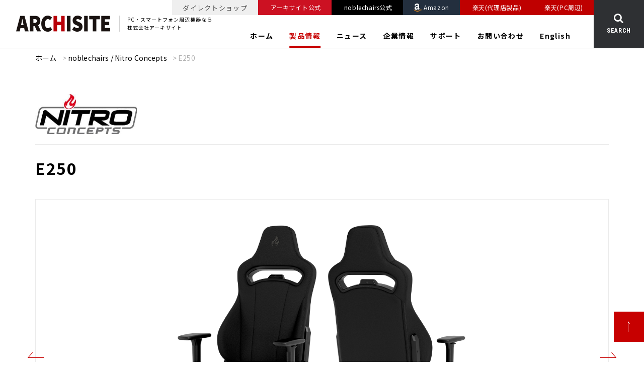

--- FILE ---
content_type: text/html; charset=UTF-8
request_url: https://archisite.co.jp/products/noblechairs/nitro-concepts-e250/
body_size: 26004
content:
<!doctype html>
<html lang="ja">
<head>
<link rel="preload" href="https://archisite.co.jp/wp-content/themes/archisite-html/dist/assets/fonts/fontawesome-webfont.woff2" as="font" type="font/woff2" crossorigin />
<meta charset="UTF-8">
<meta name="format-detection" content="telephone=no">
<meta http-equiv="X-UA-Compatible" content="IE=edge" />
<meta name="viewport" content="width=device-width, initial-scale=1">
<link href="https://archisite.co.jp/wp-content/themes/archisite-html/dist/assets/images/favicon.ico" rel="icon" />
<link href="https://archisite.co.jp/wp-content/themes/archisite-html/dist/assets/images/favicon.ico" rel="shortcut icon" />
<link href="https://archisite.co.jp/wp-content/themes/archisite-html/dist/assets/images/web-clip.png" rel="apple-touch-icon" />

<meta name='robots' content='index, follow, max-image-preview:large, max-snippet:-1, max-video-preview:-1' />
	<script defer src="[data-uri]"></script>

	
	<!-- This site is optimized with the Yoast SEO plugin v26.7 - https://yoast.com/wordpress/plugins/seo/ -->
	<link media="all" href="https://archisite.co.jp/wp-content/cache/autoptimize/css/autoptimize_ab5928858fdb8b9b158d67f4226f1a91.css" rel="stylesheet"><style media="print">div.faq_answer{display:block!important}p.faq_nav{display:none}</style><title>Nitro Concepts E250 - ゲーミングチェア - 株式会社アーキサイト</title>
	<meta name="description" content="Nitro Concepts E250 - ゲーミングチェア史上最強のビギナーモデル ベーシック機能ながら高品質素材をそなえたハイコスパ入門機。極厚クッション・高耐久ファブリック張りの高品質を実現しながら、機能を最低限にしてコストを抑えたチェア。" />
	<link rel="canonical" href="https://archisite.co.jp/products/noblechairs/nitro-concepts-e250/" />
	<meta property="og:locale" content="ja_JP" />
	<meta property="og:type" content="article" />
	<meta property="og:title" content="Nitro Concepts E250 - ゲーミングチェア - 株式会社アーキサイト" />
	<meta property="og:description" content="Nitro Concepts E250 - ゲーミングチェア史上最強のビギナーモデル ベーシック機能ながら高品質素材をそなえたハイコスパ入門機。極厚クッション・高耐久ファブリック張りの高品質を実現しながら、機能を最低限にしてコストを抑えたチェア。" />
	<meta property="og:url" content="https://archisite.co.jp/products/noblechairs/nitro-concepts-e250/" />
	<meta property="og:site_name" content="株式会社アーキサイト" />
	<meta property="article:publisher" content="https://www.facebook.com/archissjp" />
	<meta property="article:modified_time" content="2025-12-18T02:57:22+00:00" />
	<meta property="og:image" content="https://archisite.co.jp/wp-content/uploads/2025/07/E250-Black-01.jpg" />
	<meta property="og:image:width" content="2000" />
	<meta property="og:image:height" content="2000" />
	<meta property="og:image:type" content="image/jpeg" />
	<meta name="twitter:card" content="summary_large_image" />
	<meta name="twitter:site" content="@ARCHISITE_PR" />
	<meta name="twitter:label1" content="推定読み取り時間" />
	<meta name="twitter:data1" content="18分" />
	<script type="application/ld+json" class="yoast-schema-graph">{"@context":"https://schema.org","@graph":[{"@type":"WebPage","@id":"https://archisite.co.jp/products/noblechairs/nitro-concepts-e250/","url":"https://archisite.co.jp/products/noblechairs/nitro-concepts-e250/","name":"Nitro Concepts E250 - ゲーミングチェア - 株式会社アーキサイト","isPartOf":{"@id":"https://archisite.co.jp/#website"},"primaryImageOfPage":{"@id":"https://archisite.co.jp/products/noblechairs/nitro-concepts-e250/#primaryimage"},"image":{"@id":"https://archisite.co.jp/products/noblechairs/nitro-concepts-e250/#primaryimage"},"thumbnailUrl":"https://archisite.co.jp/wp-content/uploads/2025/07/E250-Black-01.jpg","datePublished":"2023-02-21T02:00:15+00:00","dateModified":"2025-12-18T02:57:22+00:00","description":"Nitro Concepts E250 - ゲーミングチェア史上最強のビギナーモデル ベーシック機能ながら高品質素材をそなえたハイコスパ入門機。極厚クッション・高耐久ファブリック張りの高品質を実現しながら、機能を最低限にしてコストを抑えたチェア。","breadcrumb":{"@id":"https://archisite.co.jp/products/noblechairs/nitro-concepts-e250/#breadcrumb"},"inLanguage":"ja","potentialAction":[{"@type":"ReadAction","target":["https://archisite.co.jp/products/noblechairs/nitro-concepts-e250/"]}]},{"@type":"ImageObject","inLanguage":"ja","@id":"https://archisite.co.jp/products/noblechairs/nitro-concepts-e250/#primaryimage","url":"https://archisite.co.jp/wp-content/uploads/2025/07/E250-Black-01.jpg","contentUrl":"https://archisite.co.jp/wp-content/uploads/2025/07/E250-Black-01.jpg","width":2000,"height":2000},{"@type":"BreadcrumbList","@id":"https://archisite.co.jp/products/noblechairs/nitro-concepts-e250/#breadcrumb","itemListElement":[{"@type":"ListItem","position":1,"name":"ホーム","item":"https://archisite.co.jp/"},{"@type":"ListItem","position":2,"name":"noblechairs / Nitro Concepts","item":"https://archisite.co.jp/products/noblechairs/"},{"@type":"ListItem","position":3,"name":"E250"}]},{"@type":"WebSite","@id":"https://archisite.co.jp/#website","url":"https://archisite.co.jp/","name":"株式会社アーキサイト","description":"PC・スマートフォン周辺機器なら株式会社アーキサイト","publisher":{"@id":"https://archisite.co.jp/#organization"},"alternateName":"株式会社アーキサイト","potentialAction":[{"@type":"SearchAction","target":{"@type":"EntryPoint","urlTemplate":"https://archisite.co.jp/?s={search_term_string}"},"query-input":{"@type":"PropertyValueSpecification","valueRequired":true,"valueName":"search_term_string"}}],"inLanguage":"ja"},{"@type":"Organization","@id":"https://archisite.co.jp/#organization","name":"株式会社アーキサイト","alternateName":"株式会社アーキサイト","url":"https://archisite.co.jp/","logo":{"@type":"ImageObject","inLanguage":"ja","@id":"https://archisite.co.jp/#/schema/logo/image/","url":"https://archisite.co.jp/wp-content/uploads/2019/10/ARCHISITE.jpg","contentUrl":"https://archisite.co.jp/wp-content/uploads/2019/10/ARCHISITE.jpg","width":1000,"height":1000,"caption":"株式会社アーキサイト"},"image":{"@id":"https://archisite.co.jp/#/schema/logo/image/"},"sameAs":["https://www.facebook.com/archissjp","https://x.com/ARCHISITE_PR","https://www.youtube.com/channel/UCTi0Z7KYKiWVZOHyt80EUxA","https://www.instagram.com/archisite_pr/"]}]}</script>
	<!-- / Yoast SEO plugin. -->


<link rel='dns-prefetch' href='//static.addtoany.com' />
<link rel='dns-prefetch' href='//www.googletagmanager.com' />
<link rel="alternate" title="oEmbed (JSON)" type="application/json+oembed" href="https://archisite.co.jp/wp-json/oembed/1.0/embed?url=https%3A%2F%2Farchisite.co.jp%2Fproducts%2Fnoblechairs%2Fnitro-concepts-e250%2F" />
<link rel="alternate" title="oEmbed (XML)" type="text/xml+oembed" href="https://archisite.co.jp/wp-json/oembed/1.0/embed?url=https%3A%2F%2Farchisite.co.jp%2Fproducts%2Fnoblechairs%2Fnitro-concepts-e250%2F&#038;format=xml" />












<script defer id="addtoany-core-js-before" src="[data-uri]"></script>
<script type="text/javascript" defer src="https://static.addtoany.com/menu/page.js" id="addtoany-core-js"></script>
<script type="text/javascript" src="https://archisite.co.jp/wp-includes/js/jquery/jquery.min.js?ver=3.7.1" id="jquery-core-js"></script>
<script defer type="text/javascript" src="https://archisite.co.jp/wp-includes/js/jquery/jquery-migrate.min.js?ver=3.4.1" id="jquery-migrate-js"></script>
<script type="text/javascript" defer src="https://archisite.co.jp/wp-content/plugins/add-to-any/addtoany.min.js?ver=1.1" id="addtoany-jquery-js"></script>
<link rel="https://api.w.org/" href="https://archisite.co.jp/wp-json/" /><link rel="alternate" title="JSON" type="application/json" href="https://archisite.co.jp/wp-json/wp/v2/products/37094" /><meta name="generator" content="Site Kit by Google 1.170.0" />
<!-- Google タグ マネージャー スニペット (Site Kit が追加) -->
<script defer src="[data-uri]"></script>

<!-- (ここまで) Google タグ マネージャー スニペット (Site Kit が追加) -->
<link rel="icon" href="https://archisite.co.jp/wp-content/uploads/2020/10/cropped-archisite-icon256-32x32.png" sizes="32x32" />
<link rel="icon" href="https://archisite.co.jp/wp-content/uploads/2020/10/cropped-archisite-icon256-192x192.png" sizes="192x192" />
<link rel="apple-touch-icon" href="https://archisite.co.jp/wp-content/uploads/2020/10/cropped-archisite-icon256-180x180.png" />
<meta name="msapplication-TileImage" content="https://archisite.co.jp/wp-content/uploads/2020/10/cropped-archisite-icon256-270x270.png" />
		
			
<!-- Google Tag Manager -->
<script defer src="[data-uri]"></script>
<!-- End Google Tag Manager -->
	
<!-- Global site tag (gtag.js) - Google Analytics -->
<script defer src="https://www.googletagmanager.com/gtag/js?id=G-CJ6W44ERLN"></script>
<script defer src="[data-uri]"></script>

<link rel="stylesheet" href="https://cdn.jsdelivr.net/npm/lightgallery@1.9.0/dist/css/lightgallery.min.css">
</head>

<body class="wp-singular products-template-default single single-products postid-37094 wp-theme-archisite-wp wp-child-theme-archisite-htmldist nitro-concepts-e250">
<!-- Google Tag Manager (noscript) -->
<noscript><iframe src="https://www.googletagmanager.com/ns.html?id=GTM-5H6RNHN"
height="0" width="0" style="display:none;visibility:hidden"></iframe></noscript>
<!-- End Google Tag Manager (noscript) -->
<a class="c-slidebar-button js-slidebar-button" href="#">
	<span class="c-slidebar-button__line"><span></span><span></span><span></span></span><span class="c-slidebar-button__text is-open">MENU</span><span class="c-slidebar-button__text is-close">CLOSE</span>
</a>
<div class="c-slidebar-menu js-slidebar-menu is-top-to-bottom">
	<ul>
				<ul>
								<li>
						<a href="/" target="_self">
							ホーム						</a>
					</li>
														<li class="c-slidebar-menu__parent js-accordion"><span class="is-title">
							<a href="https://archisite.co.jp/products/" target="_self">製品情報</a>
							<a class="is-plus" href="#" data-accordion-title="menu-title"></a>
						</span>
						<ul class="c-slidebar-menu__children" data-accordion-content="menu-text">
															<li>
									<a href="https://archisite.co.jp/products/" target="_self">
										ブランドから探す									</a>
								</li>
															<li>
									<a href="https://archisite.co.jp/products/category/" target="_self">
										製品カテゴリから探す									</a>
								</li>
															<li>
									<a href="https://archisite.co.jp/products/giga-school-2024/" target="_self">
										GIGAスクール対応製品									</a>
								</li>
															<li>
									<a href="https://archisite.co.jp/pick-up/" target="_self">
										製品特集									</a>
								</li>
															<li>
									<a href="https://archiss-pc.archisite.co.jp" target="_blank">
										レンタルPC・中古PC									</a>
								</li>
															<li>
									<a href="https://archiss-pc.archisite.co.jp/insta360-rental/" target="_self">
										Insta360レンタル									</a>
								</li>
															<li>
									<a href="https://archisite.co.jp/products/end-of-sales" target="_self">
										取り扱い終了ブランド									</a>
								</li>
													</ul>
					</li>
														<li class="c-slidebar-menu__parent js-accordion"><span class="is-title">
							<a href="https://archisite.co.jp/news/" target="_self">ニュース</a>
							<a class="is-plus" href="#" data-accordion-title="menu-title"></a>
						</span>
						<ul class="c-slidebar-menu__children" data-accordion-content="menu-text">
															<li>
									<a href="https://archisite.co.jp/news/" target="_self">
										すべて									</a>
								</li>
															<li>
									<a href="https://archisite.co.jp/category/news/new-products/" target="_self">
										新製品									</a>
								</li>
															<li>
									<a href="https://archisite.co.jp/category/news/pickup/" target="_self">
										ピックアップ									</a>
								</li>
															<li>
									<a href="https://archisite.co.jp/category/notice/" target="_self">
										お知らせ									</a>
								</li>
													</ul>
					</li>
														<li class="c-slidebar-menu__parent js-accordion"><span class="is-title">
							<a href="https://archisite.co.jp/company/" target="_self">企業情報</a>
							<a class="is-plus" href="#" data-accordion-title="menu-title"></a>
						</span>
						<ul class="c-slidebar-menu__children" data-accordion-content="menu-text">
															<li>
									<a href="https://archisite.co.jp/company/profile/" target="_self">
										会社概要									</a>
								</li>
															<li>
									<a href="https://archisite.co.jp/company/message/" target="_self">
										代表メッセージ									</a>
								</li>
															<li>
									<a href="https://archisite.co.jp/company/history/" target="_self">
										沿革									</a>
								</li>
															<li>
									<a href="https://archisite.co.jp/company/service/" target="_self">
										事業内容									</a>
								</li>
															<li>
									<a href="https://archisite.co.jp/company/base/" target="_self">
										事業拠点									</a>
								</li>
															<li>
									<a href="https://archisite.co.jp/company/sdgs/" target="_self">
										SDGsへの取り組み									</a>
								</li>
															<li>
									<a href="https://archisite.co.jp/company/recruit/" target="_self">
										採用情報									</a>
								</li>
															<li>
									<a href="https://archisite.co.jp/link/" target="_self">
										関連リンク一覧									</a>
								</li>
													</ul>
					</li>
														<li class="c-slidebar-menu__parent js-accordion"><span class="is-title">
							<a href="https://archisite.co.jp/support/" target="_self">サポート情報</a>
							<a class="is-plus" href="#" data-accordion-title="menu-title"></a>
						</span>
						<ul class="c-slidebar-menu__children" data-accordion-content="menu-text">
															<li>
									<a href="https://archisite.co.jp/support/" target="_self">
										よくある質問									</a>
								</li>
															<li>
									<a href="https://archisite.co.jp/downloads/" target="_self">
										取扱説明書ダウンロード									</a>
								</li>
															<li>
									<a href="https://archisite.co.jp/contacts/" target="_self">
										お問い合わせ									</a>
								</li>
															<li>
									<a href="https://archisite.co.jp/contacts/after-installed-giga-school/" target="_self">
										GIGAスクール製品 導入後 サポート									</a>
								</li>
															<li>
									<a href="https://archisite.co.jp/support/warranty_repair_keyboard/" target="_self">
										キーボード 保証条件・修理概要									</a>
								</li>
													</ul>
					</li>
														<li class="c-slidebar-menu__parent js-accordion"><span class="is-title">
							<a href="https://archisite.co.jp/contacts/" target="_self">お問い合わせ</a>
							<a class="is-plus" href="#" data-accordion-title="menu-title"></a>
						</span>
						<ul class="c-slidebar-menu__children" data-accordion-content="menu-text">
															<li>
									<a href="https://archisite.co.jp/support/" target="_self">
										よくある質問									</a>
								</li>
															<li>
									<a href="https://archisite.co.jp/downloads/" target="_self">
										取扱説明書ダウンロード									</a>
								</li>
															<li>
									<a href="https://archisite.co.jp/contacts/#contact" target="_self">
										製品のお問い合わせ									</a>
								</li>
															<li>
									<a href="https://archisite.co.jp/contacts/corp-form/" target="_self">
										法人のお問い合わせ									</a>
								</li>
															<li>
									<a href="https://archisite.co.jp/contacts/before-purchase-giga-school/" target="_self">
										GIGAスクール製品 購入前 お問い合わせ									</a>
								</li>
															<li>
									<a href="https://archisite.co.jp/contacts/press/" target="_self">
										取材・プレス									</a>
								</li>
															<li>
									<a href="https://archisite.co.jp/contacts/recruit-form/" target="_self">
										採用									</a>
								</li>
															<li>
									<a href="https://archisite.co.jp/contacts/other/" target="_self">
										製品以外のお問い合わせ									</a>
								</li>
													</ul>
					</li>
											</ul>
			</ul>
	<div class="c-slidebar-menu__links">
					<a href="https://archisite.co.jp/support/" target="_self">
				よくある質問			</a>
						<a href="https://archisite.co.jp/downloads/" target="_self">
				取扱説明書ダウンロード			</a>
						<a href="https://archisite.co.jp/marketingtool/" target="_self">
				販売店向けマーケティングツール			</a>
						<a href="https://archisite.co.jp/english/" target="_self">
				English			</a>
				</div>

			<div class="c-slidebar-menu__content">
			<div class="c-slidebar-menu__content-title">ダイレクトショップ</div>
			<div class="c-slidebar-menu__btns">
										<a class="c-slidebar-menu__btn" style="background-color: rgb(204,17,34); color: rgb(255,255,255)" href="https://store.archisite.co.jp" target="_blank">
							<span class="icon">
								<noscript><img src="" alt="アーキサイト公式"></noscript><img class="lazyload" src='data:image/svg+xml,%3Csvg%20xmlns=%22http://www.w3.org/2000/svg%22%20viewBox=%220%200%20210%20140%22%3E%3C/svg%3E' data-src="" alt="アーキサイト公式">
							</span>
							<span class="name">アーキサイト公式</span>
						</a>
												<a class="c-slidebar-menu__btn" style="background-color: #000000; color: rgb(255,255,255)" href="https://noblechairs.jp/" target="_blank">
							<span class="icon">
								<noscript><img src="" alt="noblechairs公式"></noscript><img class="lazyload" src='data:image/svg+xml,%3Csvg%20xmlns=%22http://www.w3.org/2000/svg%22%20viewBox=%220%200%20210%20140%22%3E%3C/svg%3E' data-src="" alt="noblechairs公式">
							</span>
							<span class="name">noblechairs公式</span>
						</a>
												<a class="c-slidebar-menu__btn" style="background-color: rgb(35,47,62); color: rgb(255,255,255)" href="https://www.amazon.co.jp/s?me=A1MD2C2RSAQ8Y0&tag=archisite-22" target="_blank">
							<span class="icon">
								<noscript><img src="https://archisite.co.jp/wp-content/uploads/2023/02/icon-amazon.png" alt="Amazon"></noscript><img class="lazyload" src='data:image/svg+xml,%3Csvg%20xmlns=%22http://www.w3.org/2000/svg%22%20viewBox=%220%200%20210%20140%22%3E%3C/svg%3E' data-src="https://archisite.co.jp/wp-content/uploads/2023/02/icon-amazon.png" alt="Amazon">
							</span>
							<span class="name">Amazon</span>
						</a>
												<a class="c-slidebar-menu__btn" style="background-color: rgb(191,0,0); color: rgb(255,255,255)" href="https://www.rakuten.co.jp/archisite-store/" target="_blank">
							<span class="icon">
								<noscript><img src="" alt="楽天(代理店製品)"></noscript><img class="lazyload" src='data:image/svg+xml,%3Csvg%20xmlns=%22http://www.w3.org/2000/svg%22%20viewBox=%220%200%20210%20140%22%3E%3C/svg%3E' data-src="" alt="楽天(代理店製品)">
							</span>
							<span class="name">楽天(代理店製品)</span>
						</a>
												<a class="c-slidebar-menu__btn" style="background-color: rgb(191,0,0); color: rgb(255,255,255)" href="https://www.rakuten.co.jp/archisite/" target="_blank">
							<span class="icon">
								<noscript><img src="" alt="楽天(PC周辺)"></noscript><img class="lazyload" src='data:image/svg+xml,%3Csvg%20xmlns=%22http://www.w3.org/2000/svg%22%20viewBox=%220%200%20210%20140%22%3E%3C/svg%3E' data-src="" alt="楽天(PC周辺)">
							</span>
							<span class="name">楽天(PC周辺)</span>
						</a>
									</div>
		</div>
	</div>
<header class="l-header-variable">
	<div class="l-header-variable__content">
		<div class="l-header-variable__head">
						<div class="l-header-variable__heading">
				<a href="https://archisite.co.jp/">
					<noscript><img src="https://archisite.co.jp/wp-content/themes/archisite-html/dist/assets/images/logo.png" alt="株式会社アーキサイト" /></noscript><img class="lazyload" src='data:image/svg+xml,%3Csvg%20xmlns=%22http://www.w3.org/2000/svg%22%20viewBox=%220%200%20210%20140%22%3E%3C/svg%3E' data-src="https://archisite.co.jp/wp-content/themes/archisite-html/dist/assets/images/logo.png" alt="株式会社アーキサイト" />
				</a>
			</div>
			<div class="l-header-variable__text">
				PC・スマートフォン周辺機器なら<br>
				株式会社アーキサイト
			</div>
		</div>
		<nav class="l-header-variable__nav">
								<div class="l-header-variable__inner">
						<small class="is-shop">ダイレクトショップ</small>
													<a class="" style="background-color: rgb(204,17,34); color: rgb(255,255,255)" href="https://store.archisite.co.jp" target="_blank">
								<span class="icon">
									<noscript><img src="" alt="アーキサイト公式"></noscript><img class="lazyload" src='data:image/svg+xml,%3Csvg%20xmlns=%22http://www.w3.org/2000/svg%22%20viewBox=%220%200%20210%20140%22%3E%3C/svg%3E' data-src="" alt="アーキサイト公式">
								</span>
								<span class="name">アーキサイト公式</span>
							</a>
														<a class="" style="background-color: #000000; color: rgb(255,255,255)" href="https://noblechairs.jp/" target="_blank">
								<span class="icon">
									<noscript><img src="" alt="noblechairs公式"></noscript><img class="lazyload" src='data:image/svg+xml,%3Csvg%20xmlns=%22http://www.w3.org/2000/svg%22%20viewBox=%220%200%20210%20140%22%3E%3C/svg%3E' data-src="" alt="noblechairs公式">
								</span>
								<span class="name">noblechairs公式</span>
							</a>
														<a class="" style="background-color: rgb(35,47,62); color: rgb(255,255,255)" href="https://www.amazon.co.jp/s?me=A1MD2C2RSAQ8Y0&tag=archisite-22" target="_blank">
								<span class="icon">
									<noscript><img src="https://archisite.co.jp/wp-content/uploads/2023/02/icon-amazon.png" alt="Amazon"></noscript><img class="lazyload" src='data:image/svg+xml,%3Csvg%20xmlns=%22http://www.w3.org/2000/svg%22%20viewBox=%220%200%20210%20140%22%3E%3C/svg%3E' data-src="https://archisite.co.jp/wp-content/uploads/2023/02/icon-amazon.png" alt="Amazon">
								</span>
								<span class="name">Amazon</span>
							</a>
														<a class="" style="background-color: rgb(191,0,0); color: rgb(255,255,255)" href="https://www.rakuten.co.jp/archisite-store/" target="_blank">
								<span class="icon">
									<noscript><img src="" alt="楽天(代理店製品)"></noscript><img class="lazyload" src='data:image/svg+xml,%3Csvg%20xmlns=%22http://www.w3.org/2000/svg%22%20viewBox=%220%200%20210%20140%22%3E%3C/svg%3E' data-src="" alt="楽天(代理店製品)">
								</span>
								<span class="name">楽天(代理店製品)</span>
							</a>
														<a class="" style="background-color: rgb(191,0,0); color: rgb(255,255,255)" href="https://www.rakuten.co.jp/archisite/" target="_blank">
								<span class="icon">
									<noscript><img src="" alt="楽天(PC周辺)"></noscript><img class="lazyload" src='data:image/svg+xml,%3Csvg%20xmlns=%22http://www.w3.org/2000/svg%22%20viewBox=%220%200%20210%20140%22%3E%3C/svg%3E' data-src="" alt="楽天(PC周辺)">
								</span>
								<span class="name">楽天(PC周辺)</span>
							</a>
												</div>
							<ul>
							<li>
					<a class="js-current-nav" href="https://archisite.co.jp/" target="_self">
						ホーム					</a>
					
				</li>
								<li>
					<a class="js-current-nav" href="https://archisite.co.jp/products/" target="_self">
						製品情報					</a>
											<div class="c-lower-nav">
							<ul>
																	<li>
										<a href="https://archisite.co.jp/products/" target="_self">
											ブランドから探す										</a>
									</li>
																		<li>
										<a href="https://archisite.co.jp/products/category/" target="_self">
											製品カテゴリから探す										</a>
									</li>
																		<li>
										<a href="https://archisite.co.jp/products/giga-school-2024/" target="_self">
											GIGAスクール対応製品										</a>
									</li>
																		<li>
										<a href="https://archisite.co.jp/pick-up/" target="_self">
											製品特集										</a>
									</li>
																		<li>
										<a href="https://archiss-pc.archisite.co.jp" target="_blank">
											レンタルPC・中古PC										</a>
									</li>
																		<li>
										<a href="https://archiss-pc.archisite.co.jp/insta360-rental/" target="_blank">
											Insta360レンタル										</a>
									</li>
																		<li>
										<a href="https://archisite.co.jp/products/end-of-sales/" target="_self">
											取り扱い終了ブランド										</a>
									</li>
																</ul>
						</div>
						
				</li>
								<li>
					<a class="js-current-nav" href="https://archisite.co.jp/news/" target="_self">
						ニュース					</a>
											<div class="c-lower-nav">
							<ul>
																	<li>
										<a href="https://archisite.co.jp/category/news/" target="_self">
											すべて										</a>
									</li>
																		<li>
										<a href="https://archisite.co.jp/category/news/new-products/" target="_self">
											新製品										</a>
									</li>
																		<li>
										<a href="https://archisite.co.jp/category/news/pickup/" target="_self">
											ピックアップ										</a>
									</li>
																		<li>
										<a href="https://archisite.co.jp/category/notice/" target="_self">
											お知らせ										</a>
									</li>
																</ul>
						</div>
						
				</li>
								<li>
					<a class="js-current-nav" href="https://archisite.co.jp/company/" target="_self">
						企業情報					</a>
											<div class="c-lower-nav">
							<ul>
																	<li>
										<a href="https://archisite.co.jp/company/profile/" target="_self">
											会社概要										</a>
									</li>
																		<li>
										<a href="https://archisite.co.jp/company/message/" target="_self">
											代表メッセージ										</a>
									</li>
																		<li>
										<a href="https://archisite.co.jp/company/history/" target="_self">
											沿革										</a>
									</li>
																		<li>
										<a href="https://archisite.co.jp/company/service/" target="_self">
											事業内容										</a>
									</li>
																		<li>
										<a href="https://archisite.co.jp/company/base/" target="_self">
											事業拠点										</a>
									</li>
																		<li>
										<a href="https://archisite.co.jp/company/sdgs/" target="_self">
											SDGsへの取り組み										</a>
									</li>
																		<li>
										<a href="https://archisite.co.jp/company/recruit/" target="_self">
											採用情報										</a>
									</li>
																		<li>
										<a href="https://archisite.co.jp/link/" target="_self">
											関連リンク一覧										</a>
									</li>
																</ul>
						</div>
						
				</li>
								<li>
					<a class="js-current-nav" href="https://archisite.co.jp/support/" target="_self">
						サポート					</a>
											<div class="c-lower-nav">
							<ul>
																	<li>
										<a href="https://archisite.co.jp/support/" target="_self">
											よくある質問										</a>
									</li>
																		<li>
										<a href="https://archisite.co.jp/downloads/" target="_self">
											取扱説明書ダウンロード										</a>
									</li>
																		<li>
										<a href="https://archisite.co.jp/contacts/" target="_self">
											お問い合わせ										</a>
									</li>
																		<li>
										<a href="https://archisite.co.jp/contacts/after-installed-giga-school/" target="_self">
											GIGAスクール製品<br>導入後サポート										</a>
									</li>
																		<li>
										<a href="https://archisite.co.jp/support/warranty_repair_keyboard/" target="_self">
											キーボード 保証条件・修理概要										</a>
									</li>
																</ul>
						</div>
						
				</li>
								<li>
					<a class="js-current-nav" href="https://archisite.co.jp/contacts/" target="_self">
						お問い合わせ					</a>
											<div class="c-lower-nav">
							<ul>
																	<li>
										<a href="https://archisite.co.jp/support/" target="_self">
											よくある質問										</a>
									</li>
																		<li>
										<a href="https://archisite.co.jp/downloads/" target="_self">
											取扱説明書ダウンロード										</a>
									</li>
																		<li>
										<a href="https://archisite.co.jp/contacts/#contact" target="_self">
											製品のお問い合わせ										</a>
									</li>
																		<li>
										<a href="https://archisite.co.jp/contacts/corp-form/" target="_self">
											法人のお問い合わせ										</a>
									</li>
																		<li>
										<a href="https://archisite.co.jp/contacts/before-purchase-giga-school/" target="_self">
											GIGAスクール製品<br>購入前 お問い合わせ										</a>
									</li>
																		<li>
										<a href="https://archisite.co.jp/contacts/press/" target="_self">
											取材・プレス										</a>
									</li>
																		<li>
										<a href="https://archisite.co.jp/company/recruit/" target="_self">
											採用										</a>
									</li>
																		<li>
										<a href="https://archisite.co.jp/contacts/other/" target="_self">
											製品以外のお問い合わせ										</a>
									</li>
																</ul>
						</div>
						
				</li>
								<li>
					<a class="js-current-nav" href="https://archisite.co.jp/english/" target="_self">
						English					</a>
					
				</li>
						</ul>
		
		</nav>
		<form action="/">
			<div class="l-header-variable__search">
				<div class="l-header-variable__search-button"><i class="fa fa-search" aria-hidden="true"></i><span>SEARCH</span></div>
				<div class="l-header-variable__search-input"><span>
						<input type="text" name="s" onchange="this.style.backgroundColor=''===this.value?'transparent':'transparent';">
						<button type="submit"><i class="fa fa-search" aria-hidden="true"></i></button>
					</span></div>
			</div>
		</form>
	</div>
</header>
<div class="c-breadcrumb  is-p-lg "><div class="l-container"><div class="c-breadcrumb__inner"><span><span><a href="https://archisite.co.jp/">ホーム</a></span> &gt; <span><a href="https://archisite.co.jp/products/noblechairs/">noblechairs / Nitro Concepts</a></span> &gt; <span class="breadcrumb_last" aria-current="page">E250</span></span></div></div></div>	<main class="l-main">
		<section class="l-section is-xs">
	<div class="l-container">
		<section id='block-1' class='l-block l-block-product-header-a l-block__margin-normal' style=''><div class="c-products-header">
		<div class="c-products-header__head">
		<div class="c-products-header__logo">
			<div class="lazyload is-bgimg" data-bg="https://archisite.co.jp/wp-content/uploads/2019/04/NITRO-CONCEPTS-Logo-300.jpg" style="background-image: url(data:image/svg+xml,%3Csvg%20xmlns=%22http://www.w3.org/2000/svg%22%20viewBox=%220%200%20500%20300%22%3E%3C/svg%3E)">
			</div>
		</div>
	</div>
		<h2 class="c-products-header__title">
		E250	</h2>
	</div>
<div class="c-slider-lg">
	<div class="c-slider-lg__slider">
		<div class="c-slider-lg__main  js-main-slider">

							<div class="c-slider-lg__image">
					<a class="c-slider-lg__bgimg" href="https://archisite.co.jp/wp-content/uploads/2025/07/E250-Black-01.jpg" style="background-image: url(https://archisite.co.jp/wp-content/uploads/2025/07/E250-Black-01.jpg)">
						<noscript><img src="https://archisite.co.jp/wp-content/uploads/2025/07/E250-Black-01.jpg" style="display: none;" alt=""></noscript><img class="lazyload" src='data:image/svg+xml,%3Csvg%20xmlns=%22http://www.w3.org/2000/svg%22%20viewBox=%220%200%20210%20140%22%3E%3C/svg%3E' data-src="https://archisite.co.jp/wp-content/uploads/2025/07/E250-Black-01.jpg" style="display: none;" alt="">
					</a>
				</div>
								<div class="c-slider-lg__image">
					<a class="c-slider-lg__bgimg" href="https://archisite.co.jp/wp-content/uploads/2020/09/E250-Black-08-1200x1200-1.jpg" style="background-image: url(https://archisite.co.jp/wp-content/uploads/2020/09/E250-Black-08-1200x1200-1.jpg)">
						<noscript><img src="https://archisite.co.jp/wp-content/uploads/2020/09/E250-Black-08-1200x1200-1.jpg" style="display: none;" alt=""></noscript><img class="lazyload" src='data:image/svg+xml,%3Csvg%20xmlns=%22http://www.w3.org/2000/svg%22%20viewBox=%220%200%20210%20140%22%3E%3C/svg%3E' data-src="https://archisite.co.jp/wp-content/uploads/2020/09/E250-Black-08-1200x1200-1.jpg" style="display: none;" alt="">
					</a>
				</div>
								<div class="c-slider-lg__image">
					<a class="c-slider-lg__bgimg" href="https://archisite.co.jp/wp-content/uploads/2020/09/E250-Black-04-1200x1200-1.jpg" style="background-image: url(https://archisite.co.jp/wp-content/uploads/2020/09/E250-Black-04-1200x1200-1.jpg)">
						<noscript><img src="https://archisite.co.jp/wp-content/uploads/2020/09/E250-Black-04-1200x1200-1.jpg" style="display: none;" alt=""></noscript><img class="lazyload" src='data:image/svg+xml,%3Csvg%20xmlns=%22http://www.w3.org/2000/svg%22%20viewBox=%220%200%20210%20140%22%3E%3C/svg%3E' data-src="https://archisite.co.jp/wp-content/uploads/2020/09/E250-Black-04-1200x1200-1.jpg" style="display: none;" alt="">
					</a>
				</div>
								<div class="c-slider-lg__image">
					<a class="c-slider-lg__bgimg" href="https://archisite.co.jp/wp-content/uploads/2020/09/E250-Black-06-1200x1200-1.jpg" style="background-image: url(https://archisite.co.jp/wp-content/uploads/2020/09/E250-Black-06-1200x1200-1.jpg)">
						<noscript><img src="https://archisite.co.jp/wp-content/uploads/2020/09/E250-Black-06-1200x1200-1.jpg" style="display: none;" alt=""></noscript><img class="lazyload" src='data:image/svg+xml,%3Csvg%20xmlns=%22http://www.w3.org/2000/svg%22%20viewBox=%220%200%20210%20140%22%3E%3C/svg%3E' data-src="https://archisite.co.jp/wp-content/uploads/2020/09/E250-Black-06-1200x1200-1.jpg" style="display: none;" alt="">
					</a>
				</div>
								<div class="c-slider-lg__image">
					<a class="c-slider-lg__bgimg" href="https://archisite.co.jp/wp-content/uploads/2020/09/E250-Black-05-1200x1200-1.jpg" style="background-image: url(https://archisite.co.jp/wp-content/uploads/2020/09/E250-Black-05-1200x1200-1.jpg)">
						<noscript><img src="https://archisite.co.jp/wp-content/uploads/2020/09/E250-Black-05-1200x1200-1.jpg" style="display: none;" alt=""></noscript><img class="lazyload" src='data:image/svg+xml,%3Csvg%20xmlns=%22http://www.w3.org/2000/svg%22%20viewBox=%220%200%20210%20140%22%3E%3C/svg%3E' data-src="https://archisite.co.jp/wp-content/uploads/2020/09/E250-Black-05-1200x1200-1.jpg" style="display: none;" alt="">
					</a>
				</div>
								<div class="c-slider-lg__image">
					<a class="c-slider-lg__bgimg" href="https://archisite.co.jp/wp-content/uploads/2020/09/E250-Black-09-1200x1200-1.jpg" style="background-image: url(https://archisite.co.jp/wp-content/uploads/2020/09/E250-Black-09-1200x1200-1.jpg)">
						<noscript><img src="https://archisite.co.jp/wp-content/uploads/2020/09/E250-Black-09-1200x1200-1.jpg" style="display: none;" alt=""></noscript><img class="lazyload" src='data:image/svg+xml,%3Csvg%20xmlns=%22http://www.w3.org/2000/svg%22%20viewBox=%220%200%20210%20140%22%3E%3C/svg%3E' data-src="https://archisite.co.jp/wp-content/uploads/2020/09/E250-Black-09-1200x1200-1.jpg" style="display: none;" alt="">
					</a>
				</div>
								<div class="c-slider-lg__image">
					<a class="c-slider-lg__bgimg" href="https://archisite.co.jp/wp-content/uploads/2020/09/E250-Black-14-1200x1200-1.jpg" style="background-image: url(https://archisite.co.jp/wp-content/uploads/2020/09/E250-Black-14-1200x1200-1.jpg)">
						<noscript><img src="https://archisite.co.jp/wp-content/uploads/2020/09/E250-Black-14-1200x1200-1.jpg" style="display: none;" alt=""></noscript><img class="lazyload" src='data:image/svg+xml,%3Csvg%20xmlns=%22http://www.w3.org/2000/svg%22%20viewBox=%220%200%20210%20140%22%3E%3C/svg%3E' data-src="https://archisite.co.jp/wp-content/uploads/2020/09/E250-Black-14-1200x1200-1.jpg" style="display: none;" alt="">
					</a>
				</div>
								<div class="c-slider-lg__image">
					<a class="c-slider-lg__bgimg" href="https://archisite.co.jp/wp-content/uploads/2020/09/E250-Black-12-1200x1200-1.jpg" style="background-image: url(https://archisite.co.jp/wp-content/uploads/2020/09/E250-Black-12-1200x1200-1.jpg)">
						<noscript><img src="https://archisite.co.jp/wp-content/uploads/2020/09/E250-Black-12-1200x1200-1.jpg" style="display: none;" alt=""></noscript><img class="lazyload" src='data:image/svg+xml,%3Csvg%20xmlns=%22http://www.w3.org/2000/svg%22%20viewBox=%220%200%20210%20140%22%3E%3C/svg%3E' data-src="https://archisite.co.jp/wp-content/uploads/2020/09/E250-Black-12-1200x1200-1.jpg" style="display: none;" alt="">
					</a>
				</div>
								<div class="c-slider-lg__image">
					<a class="c-slider-lg__bgimg" href="https://archisite.co.jp/wp-content/uploads/2023/02/E250-Black-13.jpg" style="background-image: url(https://archisite.co.jp/wp-content/uploads/2023/02/E250-Black-13.jpg)">
						<noscript><img src="https://archisite.co.jp/wp-content/uploads/2023/02/E250-Black-13.jpg" style="display: none;" alt=""></noscript><img class="lazyload" src='data:image/svg+xml,%3Csvg%20xmlns=%22http://www.w3.org/2000/svg%22%20viewBox=%220%200%20210%20140%22%3E%3C/svg%3E' data-src="https://archisite.co.jp/wp-content/uploads/2023/02/E250-Black-13.jpg" style="display: none;" alt="">
					</a>
				</div>
								<div class="c-slider-lg__image">
					<a class="c-slider-lg__bgimg" href="https://archisite.co.jp/wp-content/uploads/2020/09/E250-Black-16-1200x1200-1.jpg" style="background-image: url(https://archisite.co.jp/wp-content/uploads/2020/09/E250-Black-16-1200x1200-1.jpg)">
						<noscript><img src="https://archisite.co.jp/wp-content/uploads/2020/09/E250-Black-16-1200x1200-1.jpg" style="display: none;" alt=""></noscript><img class="lazyload" src='data:image/svg+xml,%3Csvg%20xmlns=%22http://www.w3.org/2000/svg%22%20viewBox=%220%200%20210%20140%22%3E%3C/svg%3E' data-src="https://archisite.co.jp/wp-content/uploads/2020/09/E250-Black-16-1200x1200-1.jpg" style="display: none;" alt="">
					</a>
				</div>
						</div>
		<div class="c-slider-lg__thumbs">

							<div class="c-slider-lg__thumb  js-thumb-item">
					<div class="lazyload c-slider-lg__thumb-bgimg" data-bg="https://archisite.co.jp/wp-content/uploads/2025/07/E250-Black-01.jpg" style="background-image: url(data:image/svg+xml,%3Csvg%20xmlns=%22http://www.w3.org/2000/svg%22%20viewBox=%220%200%20500%20300%22%3E%3C/svg%3E)">
					</div>
				</div>
								<div class="c-slider-lg__thumb  js-thumb-item">
					<div class="lazyload c-slider-lg__thumb-bgimg" data-bg="https://archisite.co.jp/wp-content/uploads/2020/09/E250-Black-08-1200x1200-1.jpg" style="background-image: url(data:image/svg+xml,%3Csvg%20xmlns=%22http://www.w3.org/2000/svg%22%20viewBox=%220%200%20500%20300%22%3E%3C/svg%3E)">
					</div>
				</div>
								<div class="c-slider-lg__thumb  js-thumb-item">
					<div class="lazyload c-slider-lg__thumb-bgimg" data-bg="https://archisite.co.jp/wp-content/uploads/2020/09/E250-Black-04-1200x1200-1.jpg" style="background-image: url(data:image/svg+xml,%3Csvg%20xmlns=%22http://www.w3.org/2000/svg%22%20viewBox=%220%200%20500%20300%22%3E%3C/svg%3E)">
					</div>
				</div>
								<div class="c-slider-lg__thumb  js-thumb-item">
					<div class="lazyload c-slider-lg__thumb-bgimg" data-bg="https://archisite.co.jp/wp-content/uploads/2020/09/E250-Black-06-1200x1200-1.jpg" style="background-image: url(data:image/svg+xml,%3Csvg%20xmlns=%22http://www.w3.org/2000/svg%22%20viewBox=%220%200%20500%20300%22%3E%3C/svg%3E)">
					</div>
				</div>
								<div class="c-slider-lg__thumb  js-thumb-item">
					<div class="lazyload c-slider-lg__thumb-bgimg" data-bg="https://archisite.co.jp/wp-content/uploads/2020/09/E250-Black-05-1200x1200-1.jpg" style="background-image: url(data:image/svg+xml,%3Csvg%20xmlns=%22http://www.w3.org/2000/svg%22%20viewBox=%220%200%20500%20300%22%3E%3C/svg%3E)">
					</div>
				</div>
								<div class="c-slider-lg__thumb  js-thumb-item">
					<div class="lazyload c-slider-lg__thumb-bgimg" data-bg="https://archisite.co.jp/wp-content/uploads/2020/09/E250-Black-09-1200x1200-1.jpg" style="background-image: url(data:image/svg+xml,%3Csvg%20xmlns=%22http://www.w3.org/2000/svg%22%20viewBox=%220%200%20500%20300%22%3E%3C/svg%3E)">
					</div>
				</div>
								<div class="c-slider-lg__thumb  js-thumb-item">
					<div class="lazyload c-slider-lg__thumb-bgimg" data-bg="https://archisite.co.jp/wp-content/uploads/2020/09/E250-Black-14-1200x1200-1.jpg" style="background-image: url(data:image/svg+xml,%3Csvg%20xmlns=%22http://www.w3.org/2000/svg%22%20viewBox=%220%200%20500%20300%22%3E%3C/svg%3E)">
					</div>
				</div>
								<div class="c-slider-lg__thumb  js-thumb-item">
					<div class="lazyload c-slider-lg__thumb-bgimg" data-bg="https://archisite.co.jp/wp-content/uploads/2020/09/E250-Black-12-1200x1200-1.jpg" style="background-image: url(data:image/svg+xml,%3Csvg%20xmlns=%22http://www.w3.org/2000/svg%22%20viewBox=%220%200%20500%20300%22%3E%3C/svg%3E)">
					</div>
				</div>
								<div class="c-slider-lg__thumb  js-thumb-item">
					<div class="lazyload c-slider-lg__thumb-bgimg" data-bg="https://archisite.co.jp/wp-content/uploads/2023/02/E250-Black-13.jpg" style="background-image: url(data:image/svg+xml,%3Csvg%20xmlns=%22http://www.w3.org/2000/svg%22%20viewBox=%220%200%20500%20300%22%3E%3C/svg%3E)">
					</div>
				</div>
								<div class="c-slider-lg__thumb  js-thumb-item">
					<div class="lazyload c-slider-lg__thumb-bgimg" data-bg="https://archisite.co.jp/wp-content/uploads/2020/09/E250-Black-16-1200x1200-1.jpg" style="background-image: url(data:image/svg+xml,%3Csvg%20xmlns=%22http://www.w3.org/2000/svg%22%20viewBox=%220%200%20500%20300%22%3E%3C/svg%3E)">
					</div>
				</div>
						</div>
	</div>
</div>


<div class="c-item-contents">
					<div class="c-item-contents__title">
				ゲーミングチェア史上最強のビギナーモデル<br />
ベーシック機能に高品質素材をそなえたハイコスパ入門機			</div>
				</div>
<div class="c-item-contents">
	<div class="c-item-contents__links">
	<div class="c-item-contents__links-text">ダイレクトショップ :
	</div>
	<div class="c-item-contents__btns">
							<a class="is-amazon" href="https://amzn.to/3cJM4FN" target="_blank"><span>Amazon</span></a>
							<a class="" style="background-color: #000000; color: rgb(255,255,255)" href="https://noblechairs.jp/products/nitro-concepts-e250" target="_blank">
				<span class="icon">
					<noscript><img src="https://archisite.co.jp/wp-content/uploads/2023/02/noblechairs-icon-2.png" alt="noblechairs公式ストア"></noscript><img class="lazyload" src='data:image/svg+xml,%3Csvg%20xmlns=%22http://www.w3.org/2000/svg%22%20viewBox=%220%200%20210%20140%22%3E%3C/svg%3E' data-src="https://archisite.co.jp/wp-content/uploads/2023/02/noblechairs-icon-2.png" alt="noblechairs公式ストア">
				</span>
				<span class="name">noblechairs公式ストア</span>
			</a>
			
	</div>
</div>
</div>
</section><section id='block-2' class='l-block l-block-block l-block__margin-normal' style=''><div class="l-container">
	<div class="c-block">
		
			<div class="c-block__titles">
				<h2 class="c-heading is-md is-border-left is-border-bottom">特長・機能</h2>
			</div>
				

					<div class="c-block__wrap">
									<div class="c-block__block">
						<div class="c-block__image">
							<a href="https://archisite.co.jp/wp-content/uploads/2020/09/E250-all-07.jpg">
								<noscript><img src="https://archisite.co.jp/wp-content/uploads/2020/09/E250-all-07.jpg" alt=""></noscript><img class="lazyload" src='data:image/svg+xml,%3Csvg%20xmlns=%22http://www.w3.org/2000/svg%22%20viewBox=%220%200%20210%20140%22%3E%3C/svg%3E' data-src="https://archisite.co.jp/wp-content/uploads/2020/09/E250-all-07.jpg" alt="">
							</a>
						</div>
													<div class="c-block__text">
																	<div class="c-block__head">
										<h3 class="c-heading is-xs is-border-left">E250</h3>
									</div>
																								<p>極厚クッション・高耐久ファブリック張りの高品質を実現しながら、機能を最低限にしてコストを抑えたチェア。レーシーな直線的ストライプを丸みのあるフォルムに収め、重厚ながらも軽やかなデザイン。</p>
							</div>
											</div>
							</div>
						<div class="c-block__wrap">
									<div class="c-block__block">
						<div class="c-block__image">
							<a href="https://archisite.co.jp/wp-content/uploads/2020/09/E250-Black-09-1200x1200-1.jpg">
								<noscript><img src="https://archisite.co.jp/wp-content/uploads/2020/09/E250-Black-09-1200x1200-1.jpg" alt=""></noscript><img class="lazyload" src='data:image/svg+xml,%3Csvg%20xmlns=%22http://www.w3.org/2000/svg%22%20viewBox=%220%200%20210%20140%22%3E%3C/svg%3E' data-src="https://archisite.co.jp/wp-content/uploads/2020/09/E250-Black-09-1200x1200-1.jpg" alt="">
							</a>
						</div>
													<div class="c-block__text">
																	<div class="c-block__head">
										<h3 class="c-heading is-xs is-border-left">幅広で安心感のあるバックレスト</h3>
									</div>
																								<p>スリムでコンパクトなサイズ感ながら、上半身を堂々と支えるハイバックの背もたれ。レーシングシートをモチーフにしつつも、デスク用に幅広につくられており窮屈さがなく適度な安心感が得られる。</p>
							</div>
											</div>
							</div>
						<div class="c-block__wrap">
									<div class="c-block__block">
						<div class="c-block__image">
							<a href="https://archisite.co.jp/wp-content/uploads/2020/09/E250-Black-12.jpg">
								<noscript><img src="https://archisite.co.jp/wp-content/uploads/2020/09/E250-Black-12.jpg" alt=""></noscript><img class="lazyload" src='data:image/svg+xml,%3Csvg%20xmlns=%22http://www.w3.org/2000/svg%22%20viewBox=%220%200%20210%20140%22%3E%3C/svg%3E' data-src="https://archisite.co.jp/wp-content/uploads/2020/09/E250-Black-12.jpg" alt="">
							</a>
						</div>
													<div class="c-block__text">
																	<div class="c-block__head">
										<h3 class="c-heading is-xs is-border-left">肌触りの優しいファブリック素材</h3>
									</div>
																								<p>張り地にはファブリック（布）を使用し、夏場はベタつかず冬場もひんやりしない。通気性が良く、熱を逃がすため、合成皮革のベタつきが苦手な方には最適。ブラシや拭き掃除でお手入れも簡単。</p>
							</div>
											</div>
							</div>
						<div class="c-block__wrap">
									<div class="c-block__block">
						<div class="c-block__image">
							<a href="https://archisite.co.jp/wp-content/uploads/2020/09/E250-Black-11-1200x1200-1.jpg">
								<noscript><img src="https://archisite.co.jp/wp-content/uploads/2020/09/E250-Black-11-1200x1200-1.jpg" alt=""></noscript><img class="lazyload" src='data:image/svg+xml,%3Csvg%20xmlns=%22http://www.w3.org/2000/svg%22%20viewBox=%220%200%20210%20140%22%3E%3C/svg%3E' data-src="https://archisite.co.jp/wp-content/uploads/2020/09/E250-Black-11-1200x1200-1.jpg" alt="">
							</a>
						</div>
													<div class="c-block__text">
																	<div class="c-block__head">
										<h3 class="c-heading is-xs is-border-left">業界最厚レベルの張り素材で毛玉になりにくい</h3>
									</div>
																								<p>自動車産業にも使用されるファブリック生地は、品質と耐久性に優れる。生地の厚みは一般的なゲーミングチェアと比べ非常に厚く、体の動きに合わせてヨレにくく、毛玉ができにくい。</p>
							</div>
											</div>
							</div>
						<div class="c-block__wrap">
									<div class="c-block__block">
						<div class="c-block__image">
							<a href="https://archisite.co.jp/wp-content/uploads/2020/09/E250-Black-19-1200x1200-1.jpg">
								<noscript><img src="https://archisite.co.jp/wp-content/uploads/2020/09/E250-Black-19-1200x1200-1.jpg" alt=""></noscript><img class="lazyload" src='data:image/svg+xml,%3Csvg%20xmlns=%22http://www.w3.org/2000/svg%22%20viewBox=%220%200%20210%20140%22%3E%3C/svg%3E' data-src="https://archisite.co.jp/wp-content/uploads/2020/09/E250-Black-19-1200x1200-1.jpg" alt="">
							</a>
						</div>
													<div class="c-block__text">
																	<div class="c-block__head">
										<h3 class="c-heading is-xs is-border-left">ワイドな座面でゆったり座れる</h3>
									</div>
																								<p>座面の横幅は最大55cmで、両サイドの盛り上がりもおさえたフラットなデザイン。足を大きく開いて座りたい方や、座面の上に足を乗せるような座り方もかなうワイドな形状。</p>
							</div>
											</div>
							</div>
						<div class="c-block__wrap">
									<div class="c-block__block">
						<div class="c-block__image">
							<a href="https://archisite.co.jp/wp-content/uploads/2023/02/E250-Black-18.jpg">
								<noscript><img src="https://archisite.co.jp/wp-content/uploads/2023/02/E250-Black-18.jpg" alt=""></noscript><img class="lazyload" src='data:image/svg+xml,%3Csvg%20xmlns=%22http://www.w3.org/2000/svg%22%20viewBox=%220%200%20210%20140%22%3E%3C/svg%3E' data-src="https://archisite.co.jp/wp-content/uploads/2023/02/E250-Black-18.jpg" alt="">
							</a>
						</div>
													<div class="c-block__text">
																	<div class="c-block__head">
										<h3 class="c-heading is-xs is-border-left">どっしりと安定感のある座り心地</h3>
									</div>
																								<p>座面・背もたれのクッションには弾力のある高密度モールドウレタン※を使用。適度な反発力で体が沈み込むことなく、安定した座り心地。</p>
<p>&nbsp;</p>
<p>※モールドウレタン：大量生産の一般的なウレタンと異なり、1つ1つ鋳型（モールド）に原料を注入して成形されるウレタンで、耐久性が高くへたりにくい。</p>
							</div>
											</div>
							</div>
						<div class="c-block__wrap">
									<div class="c-block__block">
						<div class="c-block__image">
							<a href="https://archisite.co.jp/wp-content/uploads/2020/09/E250-all-04.jpg">
								<noscript><img src="https://archisite.co.jp/wp-content/uploads/2020/09/E250-all-04.jpg" alt=""></noscript><img class="lazyload" src='data:image/svg+xml,%3Csvg%20xmlns=%22http://www.w3.org/2000/svg%22%20viewBox=%220%200%20210%20140%22%3E%3C/svg%3E' data-src="https://archisite.co.jp/wp-content/uploads/2020/09/E250-all-04.jpg" alt="">
							</a>
						</div>
													<div class="c-block__text">
																	<div class="c-block__head">
										<h3 class="c-heading is-xs is-border-left">ヘビー級までサポートする底面</h3>
									</div>
																								<p>E250の推奨耐荷重は125㎏。大柄なドイツ人が座ることを考慮して設計し、骨組みには頑丈なスチールフレームを使用。合板(木材)が使用されているような低価格のオフィスチェアと異なり、堅牢性に優れる。</p>
<p>&nbsp;</p>
<p>※耐荷重はあくまでも目安であり、体重がそれ以下であっても製品の安全と耐久性を保証するものではありません。</p>
							</div>
											</div>
							</div>
						<div class="c-block__wrap">
									<div class="c-block__block">
						<div class="c-block__image">
							<a href="https://archisite.co.jp/wp-content/uploads/2020/09/E250-Black-21.jpg">
								<noscript><img src="https://archisite.co.jp/wp-content/uploads/2020/09/E250-Black-21.jpg" alt=""></noscript><img class="lazyload" src='data:image/svg+xml,%3Csvg%20xmlns=%22http://www.w3.org/2000/svg%22%20viewBox=%220%200%20210%20140%22%3E%3C/svg%3E' data-src="https://archisite.co.jp/wp-content/uploads/2020/09/E250-Black-21.jpg" alt="">
							</a>
						</div>
													<div class="c-block__text">
																	<div class="c-block__head">
										<h3 class="c-heading is-xs is-border-left">両腕の負担を軽減するアームレスト</h3>
									</div>
																								<p>アームレストは2方向(上下・前後)に調節でき、自分好みの位置に固定が可能。フラットな天面にはソフト素材のポリウレタンを使用し、肘にも優しい。座面の裏のネジを緩めると、左右の調節や取り外しも可能。</p>
							</div>
											</div>
							</div>
						<div class="c-block__wrap">
									<div class="c-block__block">
						<div class="c-block__image">
							<a href="https://archisite.co.jp/wp-content/uploads/2020/09/E250-Black-20.jpg">
								<noscript><img src="https://archisite.co.jp/wp-content/uploads/2020/09/E250-Black-20.jpg" alt=""></noscript><img class="lazyload" src='data:image/svg+xml,%3Csvg%20xmlns=%22http://www.w3.org/2000/svg%22%20viewBox=%220%200%20210%20140%22%3E%3C/svg%3E' data-src="https://archisite.co.jp/wp-content/uploads/2020/09/E250-Black-20.jpg" alt="">
							</a>
						</div>
													<div class="c-block__text">
																	<div class="c-block__head">
										<h3 class="c-heading is-xs is-border-left">正しい姿勢を支える付属クッション</h3>
									</div>
																								<p>ネックピローは背もたれ頭部に挿して使用。ランバーサポートは背もたれに装着し、上下に調節して腰の位置に固定できる。カバーにも布地のファブリック素材を使用し、肌がずっと触れても蒸れにくい。</p>
							</div>
											</div>
							</div>
						<div class="c-block__wrap">
									<div class="c-block__block">
						<div class="c-block__image">
							<a href="https://archisite.co.jp/wp-content/uploads/2020/09/E250-Black-16-1200x1200-1.jpg">
								<noscript><img src="https://archisite.co.jp/wp-content/uploads/2020/09/E250-Black-16-1200x1200-1.jpg" alt=""></noscript><img class="lazyload" src='data:image/svg+xml,%3Csvg%20xmlns=%22http://www.w3.org/2000/svg%22%20viewBox=%220%200%20210%20140%22%3E%3C/svg%3E' data-src="https://archisite.co.jp/wp-content/uploads/2020/09/E250-Black-16-1200x1200-1.jpg" alt="">
							</a>
						</div>
													<div class="c-block__text">
																	<div class="c-block__head">
										<h3 class="c-heading is-xs is-border-left">様々な身長に対応した座面高</h3>
									</div>
																								<p>座面高は43～53㎝と幅広く調節でき、様々な身長に対応可能。座面の前～後にかけては傾斜が緩やかで比較的フラットな形状のため、膝裏への負担も少ない。</p>
							</div>
											</div>
							</div>
						<div class="c-block__wrap">
									<div class="c-block__block">
						<div class="c-block__image">
							<a href="https://archisite.co.jp/wp-content/uploads/2020/09/E250-Black-22.jpg">
								<noscript><img src="https://archisite.co.jp/wp-content/uploads/2020/09/E250-Black-22.jpg" alt=""></noscript><img class="lazyload" src='data:image/svg+xml,%3Csvg%20xmlns=%22http://www.w3.org/2000/svg%22%20viewBox=%220%200%20210%20140%22%3E%3C/svg%3E' data-src="https://archisite.co.jp/wp-content/uploads/2020/09/E250-Black-22.jpg" alt="">
							</a>
						</div>
													<div class="c-block__text">
																	<div class="c-block__head">
										<h3 class="c-heading is-xs is-border-left">シーンに合わせて角度調節できるリクライニング</h3>
									</div>
																								<p>座面のレバーを引くと背もたれの角度を90°~135°に調節可能。集中してデスクに向かう時は垂直に、休憩して息抜きする時にはぐっと倒して活用。</p>
							</div>
											</div>
							</div>
						<div class="c-block__wrap">
									<div class="c-block__block">
						<div class="c-block__image">
							<a href="https://archisite.co.jp/wp-content/uploads/2020/09/E250-Black-24-1200x1200-1.jpg">
								<noscript><img src="https://archisite.co.jp/wp-content/uploads/2020/09/E250-Black-24-1200x1200-1.jpg" alt=""></noscript><img class="lazyload" src='data:image/svg+xml,%3Csvg%20xmlns=%22http://www.w3.org/2000/svg%22%20viewBox=%220%200%20210%20140%22%3E%3C/svg%3E' data-src="https://archisite.co.jp/wp-content/uploads/2020/09/E250-Black-24-1200x1200-1.jpg" alt="">
							</a>
						</div>
													<div class="c-block__text">
																	<div class="c-block__head">
										<h3 class="c-heading is-xs is-border-left">ロッキング機能でリラックス</h3>
									</div>
																								<p>最大14°のロッキング機構により、座面と背もたれがシンクロして可動し、ゆりかごのようにリラックスできる。ロッキングストッパーによりロッキングのON／OFF調節、またアジャスターを回して硬さも調節可能。</p>
<p>&nbsp;</p>
<p>※ロッキング角度は固定できません。</p>
							</div>
											</div>
							</div>
						<div class="c-block__wrap">
									<div class="c-block__block">
						<div class="c-block__image">
							<a href="https://archisite.co.jp/wp-content/uploads/2020/09/E250-all-05-1200x1200-1.jpg">
								<noscript><img src="https://archisite.co.jp/wp-content/uploads/2020/09/E250-all-05-1200x1200-1.jpg" alt=""></noscript><img class="lazyload" src='data:image/svg+xml,%3Csvg%20xmlns=%22http://www.w3.org/2000/svg%22%20viewBox=%220%200%20210%20140%22%3E%3C/svg%3E' data-src="https://archisite.co.jp/wp-content/uploads/2020/09/E250-all-05-1200x1200-1.jpg" alt="">
							</a>
						</div>
													<div class="c-block__text">
																	<div class="c-block__head">
										<h3 class="c-heading is-xs is-border-left">認証済みガスシリンダー</h3>
									</div>
																								<p>第三者試験機関にて検査基準を通過したガスシリンダーを使用。DIN 4550(class4)およびANSI/BIFMA X5.1認証取得。</p>
							</div>
											</div>
							</div>
						<div class="c-block__wrap">
									<div class="c-block__block">
						<div class="c-block__image">
							<a href="https://archisite.co.jp/wp-content/uploads/2020/09/E250-all-05-1200x1200-2.jpg">
								<noscript><img src="https://archisite.co.jp/wp-content/uploads/2020/09/E250-all-05-1200x1200-2.jpg" alt=""></noscript><img class="lazyload" src='data:image/svg+xml,%3Csvg%20xmlns=%22http://www.w3.org/2000/svg%22%20viewBox=%220%200%20210%20140%22%3E%3C/svg%3E' data-src="https://archisite.co.jp/wp-content/uploads/2020/09/E250-all-05-1200x1200-2.jpg" alt="">
							</a>
						</div>
													<div class="c-block__text">
																	<div class="c-block__head">
										<h3 class="c-heading is-xs is-border-left">グリップ力のあるキャスター</h3>
									</div>
																								<p>フローリングとカーペット両方に使える、直径 50mmのPUキャスター。グリップ力があり様々な環境に対応できる。</p>
							</div>
											</div>
							</div>
						<div class="c-block__wrap">
									<div class="c-block__block">
						<div class="c-block__image">
							<a href="https://archisite.co.jp/wp-content/uploads/2020/09/Nitro-E250-Parts.jpg">
								<noscript><img src="https://archisite.co.jp/wp-content/uploads/2020/09/Nitro-E250-Parts.jpg" alt=""></noscript><img class="lazyload" src='data:image/svg+xml,%3Csvg%20xmlns=%22http://www.w3.org/2000/svg%22%20viewBox=%220%200%20210%20140%22%3E%3C/svg%3E' data-src="https://archisite.co.jp/wp-content/uploads/2020/09/Nitro-E250-Parts.jpg" alt="">
							</a>
						</div>
													<div class="c-block__text">
																	<div class="c-block__head">
										<h3 class="c-heading is-xs is-border-left">お客様組み立て製品</h3>
									</div>
																								<p>アームレストや座面のカバーは最初から取り付けされており、比較的シンプルな工程で完成（大人1人で30分程度）。ネジセットに六角レンチ／プラスドライバーが付属しており、工具は不要。組立説明書や動画などを確認し、順番に組み立てをお願いします。</p>
<p>&nbsp;</p>
<p>※E250は、背もたれ・座面の両方にネジが最初から付いた状態で梱包されています。ネジを一度外してから、部品を組み付けしてください。</p>
<p>※背もたれや座面に重量があるため、組み立てはなるべく2人以上で行ってください。<br />
※製品は重量約30㎏・3辺合計約200cmの大きな梱包箱で届きます。受け取りの際ご注意ください。</p>
							</div>
											</div>
							</div>
						<div class="c-block__wrap">
									<div class="c-block__block">
						<div class="c-block__image">
							<a href="https://archisite.co.jp/wp-content/uploads/2020/09/E250-TestReport-500x500-1.jpg">
								<noscript><img src="https://archisite.co.jp/wp-content/uploads/2020/09/E250-TestReport-500x500-1.jpg" alt=""></noscript><img class="lazyload" src='data:image/svg+xml,%3Csvg%20xmlns=%22http://www.w3.org/2000/svg%22%20viewBox=%220%200%20210%20140%22%3E%3C/svg%3E' data-src="https://archisite.co.jp/wp-content/uploads/2020/09/E250-TestReport-500x500-1.jpg" alt="">
							</a>
						</div>
													<div class="c-block__text">
																	<div class="c-block__head">
										<h3 class="c-heading is-xs is-border-left">第三者試験機関による製品品質基準を通過</h3>
									</div>
																								<p>欧州における安全性・耐久性に関する検査基準を通過しており、第三者機関によって品質が証明されています。</p>
<p>●EN 1335(1.2)を取得…EU／ヨーロッパ連合域内における統一規格で、オフィスチェアに対する安定性・強度・耐久性の試験</p>
							</div>
											</div>
							</div>
				</div>
</div>
</section><section id='block-3' class='l-block l-block-video l-block__margin-none' style=''><div class="l-container">
	<div class="row">
		<div class="large-10 is-push-lg-1 small-12">
			<div class="c-item-video">
				<div class="c-item-video__video">

					<iframe src="https://www.youtube.com/embed/Fr0faKSbit0" frameborder="0" allow="accelerometer; autoplay; clipboard-write; encrypted-media; gyroscope; picture-in-picture" allowfullscreen></iframe>
				</div>
			</div>
		</div>
	</div>
</div>
</section><section id='block-4' class='l-block l-block-cards l-block__margin-normal' style=''>
<div class="c-category-contents__contents">
			<h3 class="c-category-contents__contents-heading c-heading is-md is-border-left is-border-bottom">メディア掲載実績</h3>
			<div class="row">
						<div class="large-3 small-6">
					<div class="c-card">
						<a class="c-card__block is-blank" href="https://www.gdm.or.jp/review/2025/0713/595097" target="_blank">
							<span class="c-card__image">
								<div class="lazyload c-card-post__thumb" data-bg="https://archisite.co.jp/wp-content/uploads/2025/04/nitro_cps300_30.jpg" style="background-image: url(data:image/svg+xml,%3Csvg%20xmlns=%22http://www.w3.org/2000/svg%22%20viewBox=%220%200%20500%20300%22%3E%3C/svg%3E); background-size: contain">
								</div>
							</span>
							<span class="c-card__content">
								<span class="c-card__title">
									安価なゲーミングチェアと何が違うのか？Nitro Concepts「S300 PRO」が欲しくなる7つの理由								</span>
							</span>
							<span class="c-card-post__text">
								エルミタージュ秋葉原							</span>
						</a>
					</div>
				</div>
					</div>
</div>
</section><section id='block-5' class='l-block l-block-table l-block__margin-normal' style=''><div class="c-item-details">
			<div class="c-item-details__head">
			<h2 class="c-heading is-md is-border-left is-border-bottom">仕様</h2>
		</div>
		<div class="c-item-details__table">
		<table class="c-table">
							<tr>
					<th>ブランド名</th>
					<td>Nitro Concepts（ナイトロ・コンセプツ）</td>
				</tr>
							<tr>
					<th>商品名</th>
					<td>E250（イーニーゴーゼロ）</td>
				</tr>
							<tr>
					<th>色：型番（JAN）</th>
					<td>ブラック ： NC-E250-B （4251442503468）<br />
レッド　 ： NC-E250-BR （4251442503475）<br />
ブルー　 ： NC-E250-BB （4251442503499）<br />
ホワイト ： NC-E250-BW （4251442503482）</td>
				</tr>
							<tr>
					<th>本体サイズ</th>
					<td>約1240-1330 x 670 x 560mm</td>
				</tr>
							<tr>
					<th>本体重量</th>
					<td>約20kg</td>
				</tr>
							<tr>
					<th>梱包サイズ</th>
					<td>約860 x 690 x 360mm</td>
				</tr>
							<tr>
					<th>梱包重量</th>
					<td>約23kg</td>
				</tr>
							<tr>
					<th>推奨身長</th>
					<td>160-185㎝</td>
				</tr>
							<tr>
					<th>推奨耐荷重</th>
					<td>125kg　※</td>
				</tr>
							<tr>
					<th>素材</th>
					<td>張り地：ファブリック（布地）<br />
フレーム：スチール<br />
脚部：ナイロン、ABS樹脂<br />
クッション材：モールドウレタン（コールドフォーム）<br />
アームレスト：ポリウレタン、ナイロン、スチール<br />
キャスター：ナイロン / ポリウレタン</td>
				</tr>
							<tr>
					<th>付属品</th>
					<td>ネックピロー<br />
ランバーサポート<br />
組立説明書<br />
取扱説明書 兼 保証書</td>
				</tr>
							<tr>
					<th>組み立て方式</th>
					<td>ノックダウン組立式（お客様組立）</td>
				</tr>
							<tr>
					<th>保証期間</th>
					<td>ご購入日より1年間（保証書必要）</td>
				</tr>
							<tr>
					<th>生産国</th>
					<td>中国</td>
				</tr>
							<tr>
					<th>希望小売価格</th>
					<td>オープンプライス</td>
				</tr>
							<tr>
					<th>メーカーサイト</th>
					<td><a href="https://www.nitro-concepts.com/" tatget="_blank">https://www.nitro-concepts.com/</a></td>
				</tr>
					</table>

					<div class="c-item-details__comments">
				※耐荷重はあくまでも目安であり、体重がそれ以下であっても製品の安全と耐久性を保証するものではありません。			</div>
			</div>
</div>
</section><section id='block-6' class='l-block l-block-capsul-nav l-block__margin-normal' style=''><div class="l-container">

	
		<div class="c-capsule-nav">
			<ul>

									<li>
						<a class="c-capsul-nav__block c-button " target="_blank" href="https://archisite.co.jp/wp-content/uploads/2023/02/Nitro-E250-Manual-v1.0.pdf">組立説明書（日本語版）ダウンロード</a>
					</li>
										<li>
						<a class="c-capsul-nav__block c-button " target="_blank" href="https://archisite.co.jp/wp-content/uploads/2023/07/E250.zip">画像ダウンロード</a>
					</li>
										<li>
						<a class="c-capsul-nav__block c-button " target="_blank" href="https://archisite.co.jp/support/faq-noblechairs/">サポート情報</a>
					</li>
										<li>
						<a class="c-capsul-nav__block c-button " target="_blank" href="https://archisite.co.jp/support/chair-warranty/">保証規定</a>
					</li>
								</ul>
		</div>

	</div>
</section><section id='block-7' class='l-block l-block-sns l-block__margin-normal' style=''><div class="l-container">
	<div class="a2a_kit a2a_kit_size_32 addtoany_list" data-a2a-url="https://archisite.co.jp/products/noblechairs/nitro-concepts-e250/" data-a2a-title="E250"><a class="a2a_button_facebook" href="https://www.addtoany.com/add_to/facebook?linkurl=https%3A%2F%2Farchisite.co.jp%2Fproducts%2Fnoblechairs%2Fnitro-concepts-e250%2F&amp;linkname=E250" title="Facebook" rel="nofollow noopener" target="_blank"></a><a class="a2a_button_twitter" href="https://www.addtoany.com/add_to/twitter?linkurl=https%3A%2F%2Farchisite.co.jp%2Fproducts%2Fnoblechairs%2Fnitro-concepts-e250%2F&amp;linkname=E250" title="Twitter" rel="nofollow noopener" target="_blank"></a><a class="a2a_button_hatena" href="https://www.addtoany.com/add_to/hatena?linkurl=https%3A%2F%2Farchisite.co.jp%2Fproducts%2Fnoblechairs%2Fnitro-concepts-e250%2F&amp;linkname=E250" title="Hatena" rel="nofollow noopener" target="_blank"></a><a class="a2a_button_line" href="https://www.addtoany.com/add_to/line?linkurl=https%3A%2F%2Farchisite.co.jp%2Fproducts%2Fnoblechairs%2Fnitro-concepts-e250%2F&amp;linkname=E250" title="Line" rel="nofollow noopener" target="_blank"></a><a class="a2a_button_email" href="https://www.addtoany.com/add_to/email?linkurl=https%3A%2F%2Farchisite.co.jp%2Fproducts%2Fnoblechairs%2Fnitro-concepts-e250%2F&amp;linkname=E250" title="Email" rel="nofollow noopener" target="_blank"></a><a class="a2a_dd addtoany_share_save addtoany_share" href="https://www.addtoany.com/share"></a></div></div>
</section><section id='block-8' class='l-block l-block-product-archive-header-c l-block__margin-normal' style=''><div class="c-products-header">
			<h2 class="c-products-header__title">
			E250 Black		</h2>
				</div>
</section><section id='block-9' class='l-block l-block-slider l-block__margin-normal' style=''><div class="c-slider-lg">
	<div class="c-slider-lg__slider">
		<div class="c-slider-lg__main  js-main-slider">

							<div class="c-slider-lg__image">
					<a class="c-slider-lg__bgimg" href="https://archisite.co.jp/wp-content/uploads/2023/02/E250-Black-08.jpg" style="background-image: url(https://archisite.co.jp/wp-content/uploads/2023/02/E250-Black-08.jpg)">
						<noscript><img src="https://archisite.co.jp/wp-content/uploads/2023/02/E250-Black-08.jpg" style="display: none;" alt=""></noscript><img class="lazyload" src='data:image/svg+xml,%3Csvg%20xmlns=%22http://www.w3.org/2000/svg%22%20viewBox=%220%200%20210%20140%22%3E%3C/svg%3E' data-src="https://archisite.co.jp/wp-content/uploads/2023/02/E250-Black-08.jpg" style="display: none;" alt="">
					</a>
				</div>
								<div class="c-slider-lg__image">
					<a class="c-slider-lg__bgimg" href="https://archisite.co.jp/wp-content/uploads/2023/02/E250-Black-04.jpg" style="background-image: url(https://archisite.co.jp/wp-content/uploads/2023/02/E250-Black-04.jpg)">
						<noscript><img src="https://archisite.co.jp/wp-content/uploads/2023/02/E250-Black-04.jpg" style="display: none;" alt=""></noscript><img class="lazyload" src='data:image/svg+xml,%3Csvg%20xmlns=%22http://www.w3.org/2000/svg%22%20viewBox=%220%200%20210%20140%22%3E%3C/svg%3E' data-src="https://archisite.co.jp/wp-content/uploads/2023/02/E250-Black-04.jpg" style="display: none;" alt="">
					</a>
				</div>
								<div class="c-slider-lg__image">
					<a class="c-slider-lg__bgimg" href="https://archisite.co.jp/wp-content/uploads/2023/02/E250-Black-09.jpg" style="background-image: url(https://archisite.co.jp/wp-content/uploads/2023/02/E250-Black-09.jpg)">
						<noscript><img src="https://archisite.co.jp/wp-content/uploads/2023/02/E250-Black-09.jpg" style="display: none;" alt=""></noscript><img class="lazyload" src='data:image/svg+xml,%3Csvg%20xmlns=%22http://www.w3.org/2000/svg%22%20viewBox=%220%200%20210%20140%22%3E%3C/svg%3E' data-src="https://archisite.co.jp/wp-content/uploads/2023/02/E250-Black-09.jpg" style="display: none;" alt="">
					</a>
				</div>
								<div class="c-slider-lg__image">
					<a class="c-slider-lg__bgimg" href="https://archisite.co.jp/wp-content/uploads/2023/02/E250-Black-12.jpg" style="background-image: url(https://archisite.co.jp/wp-content/uploads/2023/02/E250-Black-12.jpg)">
						<noscript><img src="https://archisite.co.jp/wp-content/uploads/2023/02/E250-Black-12.jpg" style="display: none;" alt=""></noscript><img class="lazyload" src='data:image/svg+xml,%3Csvg%20xmlns=%22http://www.w3.org/2000/svg%22%20viewBox=%220%200%20210%20140%22%3E%3C/svg%3E' data-src="https://archisite.co.jp/wp-content/uploads/2023/02/E250-Black-12.jpg" style="display: none;" alt="">
					</a>
				</div>
								<div class="c-slider-lg__image">
					<a class="c-slider-lg__bgimg" href="https://archisite.co.jp/wp-content/uploads/2023/02/E250-Black-14.jpg" style="background-image: url(https://archisite.co.jp/wp-content/uploads/2023/02/E250-Black-14.jpg)">
						<noscript><img src="https://archisite.co.jp/wp-content/uploads/2023/02/E250-Black-14.jpg" style="display: none;" alt=""></noscript><img class="lazyload" src='data:image/svg+xml,%3Csvg%20xmlns=%22http://www.w3.org/2000/svg%22%20viewBox=%220%200%20210%20140%22%3E%3C/svg%3E' data-src="https://archisite.co.jp/wp-content/uploads/2023/02/E250-Black-14.jpg" style="display: none;" alt="">
					</a>
				</div>
						</div>
		<div class="c-slider-lg__thumbs">

							<div class="c-slider-lg__thumb  js-thumb-item">
					<div class="lazyload c-slider-lg__thumb-bgimg" data-bg="https://archisite.co.jp/wp-content/uploads/2023/02/E250-Black-08.jpg" style="background-image: url(data:image/svg+xml,%3Csvg%20xmlns=%22http://www.w3.org/2000/svg%22%20viewBox=%220%200%20500%20300%22%3E%3C/svg%3E)">
					</div>
				</div>
								<div class="c-slider-lg__thumb  js-thumb-item">
					<div class="lazyload c-slider-lg__thumb-bgimg" data-bg="https://archisite.co.jp/wp-content/uploads/2023/02/E250-Black-04.jpg" style="background-image: url(data:image/svg+xml,%3Csvg%20xmlns=%22http://www.w3.org/2000/svg%22%20viewBox=%220%200%20500%20300%22%3E%3C/svg%3E)">
					</div>
				</div>
								<div class="c-slider-lg__thumb  js-thumb-item">
					<div class="lazyload c-slider-lg__thumb-bgimg" data-bg="https://archisite.co.jp/wp-content/uploads/2023/02/E250-Black-09.jpg" style="background-image: url(data:image/svg+xml,%3Csvg%20xmlns=%22http://www.w3.org/2000/svg%22%20viewBox=%220%200%20500%20300%22%3E%3C/svg%3E)">
					</div>
				</div>
								<div class="c-slider-lg__thumb  js-thumb-item">
					<div class="lazyload c-slider-lg__thumb-bgimg" data-bg="https://archisite.co.jp/wp-content/uploads/2023/02/E250-Black-12.jpg" style="background-image: url(data:image/svg+xml,%3Csvg%20xmlns=%22http://www.w3.org/2000/svg%22%20viewBox=%220%200%20500%20300%22%3E%3C/svg%3E)">
					</div>
				</div>
								<div class="c-slider-lg__thumb  js-thumb-item">
					<div class="lazyload c-slider-lg__thumb-bgimg" data-bg="https://archisite.co.jp/wp-content/uploads/2023/02/E250-Black-14.jpg" style="background-image: url(data:image/svg+xml,%3Csvg%20xmlns=%22http://www.w3.org/2000/svg%22%20viewBox=%220%200%20500%20300%22%3E%3C/svg%3E)">
					</div>
				</div>
						</div>
	</div>
</div>
</section><section id='block-10' class='l-block l-block-product-archive-header-c l-block__margin-normal' style=''><div class="c-products-header">
			<h2 class="c-products-header__title">
			E250 Red		</h2>
				</div>
</section><section id='block-11' class='l-block l-block-slider l-block__margin-normal' style=''><div class="c-slider-lg">
	<div class="c-slider-lg__slider">
		<div class="c-slider-lg__main  js-main-slider">

							<div class="c-slider-lg__image">
					<a class="c-slider-lg__bgimg" href="https://archisite.co.jp/wp-content/uploads/2023/02/E250-Red-08.jpg" style="background-image: url(https://archisite.co.jp/wp-content/uploads/2023/02/E250-Red-08.jpg)">
						<noscript><img src="https://archisite.co.jp/wp-content/uploads/2023/02/E250-Red-08.jpg" style="display: none;" alt=""></noscript><img class="lazyload" src='data:image/svg+xml,%3Csvg%20xmlns=%22http://www.w3.org/2000/svg%22%20viewBox=%220%200%20210%20140%22%3E%3C/svg%3E' data-src="https://archisite.co.jp/wp-content/uploads/2023/02/E250-Red-08.jpg" style="display: none;" alt="">
					</a>
				</div>
								<div class="c-slider-lg__image">
					<a class="c-slider-lg__bgimg" href="https://archisite.co.jp/wp-content/uploads/2023/02/E250-Red-04.jpg" style="background-image: url(https://archisite.co.jp/wp-content/uploads/2023/02/E250-Red-04.jpg)">
						<noscript><img src="https://archisite.co.jp/wp-content/uploads/2023/02/E250-Red-04.jpg" style="display: none;" alt=""></noscript><img class="lazyload" src='data:image/svg+xml,%3Csvg%20xmlns=%22http://www.w3.org/2000/svg%22%20viewBox=%220%200%20210%20140%22%3E%3C/svg%3E' data-src="https://archisite.co.jp/wp-content/uploads/2023/02/E250-Red-04.jpg" style="display: none;" alt="">
					</a>
				</div>
								<div class="c-slider-lg__image">
					<a class="c-slider-lg__bgimg" href="https://archisite.co.jp/wp-content/uploads/2020/09/E250-Red-09.jpg" style="background-image: url(https://archisite.co.jp/wp-content/uploads/2020/09/E250-Red-09.jpg)">
						<noscript><img src="https://archisite.co.jp/wp-content/uploads/2020/09/E250-Red-09.jpg" style="display: none;" alt=""></noscript><img class="lazyload" src='data:image/svg+xml,%3Csvg%20xmlns=%22http://www.w3.org/2000/svg%22%20viewBox=%220%200%20210%20140%22%3E%3C/svg%3E' data-src="https://archisite.co.jp/wp-content/uploads/2020/09/E250-Red-09.jpg" style="display: none;" alt="">
					</a>
				</div>
								<div class="c-slider-lg__image">
					<a class="c-slider-lg__bgimg" href="https://archisite.co.jp/wp-content/uploads/2023/02/E250-Red-12.jpg" style="background-image: url(https://archisite.co.jp/wp-content/uploads/2023/02/E250-Red-12.jpg)">
						<noscript><img src="https://archisite.co.jp/wp-content/uploads/2023/02/E250-Red-12.jpg" style="display: none;" alt=""></noscript><img class="lazyload" src='data:image/svg+xml,%3Csvg%20xmlns=%22http://www.w3.org/2000/svg%22%20viewBox=%220%200%20210%20140%22%3E%3C/svg%3E' data-src="https://archisite.co.jp/wp-content/uploads/2023/02/E250-Red-12.jpg" style="display: none;" alt="">
					</a>
				</div>
								<div class="c-slider-lg__image">
					<a class="c-slider-lg__bgimg" href="https://archisite.co.jp/wp-content/uploads/2023/02/E250-Red-14.jpg" style="background-image: url(https://archisite.co.jp/wp-content/uploads/2023/02/E250-Red-14.jpg)">
						<noscript><img src="https://archisite.co.jp/wp-content/uploads/2023/02/E250-Red-14.jpg" style="display: none;" alt=""></noscript><img class="lazyload" src='data:image/svg+xml,%3Csvg%20xmlns=%22http://www.w3.org/2000/svg%22%20viewBox=%220%200%20210%20140%22%3E%3C/svg%3E' data-src="https://archisite.co.jp/wp-content/uploads/2023/02/E250-Red-14.jpg" style="display: none;" alt="">
					</a>
				</div>
						</div>
		<div class="c-slider-lg__thumbs">

							<div class="c-slider-lg__thumb  js-thumb-item">
					<div class="lazyload c-slider-lg__thumb-bgimg" data-bg="https://archisite.co.jp/wp-content/uploads/2023/02/E250-Red-08.jpg" style="background-image: url(data:image/svg+xml,%3Csvg%20xmlns=%22http://www.w3.org/2000/svg%22%20viewBox=%220%200%20500%20300%22%3E%3C/svg%3E)">
					</div>
				</div>
								<div class="c-slider-lg__thumb  js-thumb-item">
					<div class="lazyload c-slider-lg__thumb-bgimg" data-bg="https://archisite.co.jp/wp-content/uploads/2023/02/E250-Red-04.jpg" style="background-image: url(data:image/svg+xml,%3Csvg%20xmlns=%22http://www.w3.org/2000/svg%22%20viewBox=%220%200%20500%20300%22%3E%3C/svg%3E)">
					</div>
				</div>
								<div class="c-slider-lg__thumb  js-thumb-item">
					<div class="lazyload c-slider-lg__thumb-bgimg" data-bg="https://archisite.co.jp/wp-content/uploads/2020/09/E250-Red-09.jpg" style="background-image: url(data:image/svg+xml,%3Csvg%20xmlns=%22http://www.w3.org/2000/svg%22%20viewBox=%220%200%20500%20300%22%3E%3C/svg%3E)">
					</div>
				</div>
								<div class="c-slider-lg__thumb  js-thumb-item">
					<div class="lazyload c-slider-lg__thumb-bgimg" data-bg="https://archisite.co.jp/wp-content/uploads/2023/02/E250-Red-12.jpg" style="background-image: url(data:image/svg+xml,%3Csvg%20xmlns=%22http://www.w3.org/2000/svg%22%20viewBox=%220%200%20500%20300%22%3E%3C/svg%3E)">
					</div>
				</div>
								<div class="c-slider-lg__thumb  js-thumb-item">
					<div class="lazyload c-slider-lg__thumb-bgimg" data-bg="https://archisite.co.jp/wp-content/uploads/2023/02/E250-Red-14.jpg" style="background-image: url(data:image/svg+xml,%3Csvg%20xmlns=%22http://www.w3.org/2000/svg%22%20viewBox=%220%200%20500%20300%22%3E%3C/svg%3E)">
					</div>
				</div>
						</div>
	</div>
</div>
</section><section id='block-12' class='l-block l-block-product-archive-header-c l-block__margin-normal' style=''><div class="c-products-header">
			<h2 class="c-products-header__title">
			E250 Blue		</h2>
				</div>
</section><section id='block-13' class='l-block l-block-slider l-block__margin-normal' style=''><div class="c-slider-lg">
	<div class="c-slider-lg__slider">
		<div class="c-slider-lg__main  js-main-slider">

							<div class="c-slider-lg__image">
					<a class="c-slider-lg__bgimg" href="https://archisite.co.jp/wp-content/uploads/2020/09/E250-Blue-08.jpg" style="background-image: url(https://archisite.co.jp/wp-content/uploads/2020/09/E250-Blue-08.jpg)">
						<noscript><img src="https://archisite.co.jp/wp-content/uploads/2020/09/E250-Blue-08.jpg" style="display: none;" alt=""></noscript><img class="lazyload" src='data:image/svg+xml,%3Csvg%20xmlns=%22http://www.w3.org/2000/svg%22%20viewBox=%220%200%20210%20140%22%3E%3C/svg%3E' data-src="https://archisite.co.jp/wp-content/uploads/2020/09/E250-Blue-08.jpg" style="display: none;" alt="">
					</a>
				</div>
								<div class="c-slider-lg__image">
					<a class="c-slider-lg__bgimg" href="https://archisite.co.jp/wp-content/uploads/2020/09/E250-Blue-04.jpg" style="background-image: url(https://archisite.co.jp/wp-content/uploads/2020/09/E250-Blue-04.jpg)">
						<noscript><img src="https://archisite.co.jp/wp-content/uploads/2020/09/E250-Blue-04.jpg" style="display: none;" alt=""></noscript><img class="lazyload" src='data:image/svg+xml,%3Csvg%20xmlns=%22http://www.w3.org/2000/svg%22%20viewBox=%220%200%20210%20140%22%3E%3C/svg%3E' data-src="https://archisite.co.jp/wp-content/uploads/2020/09/E250-Blue-04.jpg" style="display: none;" alt="">
					</a>
				</div>
								<div class="c-slider-lg__image">
					<a class="c-slider-lg__bgimg" href="https://archisite.co.jp/wp-content/uploads/2020/09/E250-Blue-09.jpg" style="background-image: url(https://archisite.co.jp/wp-content/uploads/2020/09/E250-Blue-09.jpg)">
						<noscript><img src="https://archisite.co.jp/wp-content/uploads/2020/09/E250-Blue-09.jpg" style="display: none;" alt=""></noscript><img class="lazyload" src='data:image/svg+xml,%3Csvg%20xmlns=%22http://www.w3.org/2000/svg%22%20viewBox=%220%200%20210%20140%22%3E%3C/svg%3E' data-src="https://archisite.co.jp/wp-content/uploads/2020/09/E250-Blue-09.jpg" style="display: none;" alt="">
					</a>
				</div>
								<div class="c-slider-lg__image">
					<a class="c-slider-lg__bgimg" href="https://archisite.co.jp/wp-content/uploads/2020/09/E250-Blue-12.jpg" style="background-image: url(https://archisite.co.jp/wp-content/uploads/2020/09/E250-Blue-12.jpg)">
						<noscript><img src="https://archisite.co.jp/wp-content/uploads/2020/09/E250-Blue-12.jpg" style="display: none;" alt=""></noscript><img class="lazyload" src='data:image/svg+xml,%3Csvg%20xmlns=%22http://www.w3.org/2000/svg%22%20viewBox=%220%200%20210%20140%22%3E%3C/svg%3E' data-src="https://archisite.co.jp/wp-content/uploads/2020/09/E250-Blue-12.jpg" style="display: none;" alt="">
					</a>
				</div>
								<div class="c-slider-lg__image">
					<a class="c-slider-lg__bgimg" href="https://archisite.co.jp/wp-content/uploads/2020/09/E250-Blue-14.jpg" style="background-image: url(https://archisite.co.jp/wp-content/uploads/2020/09/E250-Blue-14.jpg)">
						<noscript><img src="https://archisite.co.jp/wp-content/uploads/2020/09/E250-Blue-14.jpg" style="display: none;" alt=""></noscript><img class="lazyload" src='data:image/svg+xml,%3Csvg%20xmlns=%22http://www.w3.org/2000/svg%22%20viewBox=%220%200%20210%20140%22%3E%3C/svg%3E' data-src="https://archisite.co.jp/wp-content/uploads/2020/09/E250-Blue-14.jpg" style="display: none;" alt="">
					</a>
				</div>
						</div>
		<div class="c-slider-lg__thumbs">

							<div class="c-slider-lg__thumb  js-thumb-item">
					<div class="lazyload c-slider-lg__thumb-bgimg" data-bg="https://archisite.co.jp/wp-content/uploads/2020/09/E250-Blue-08.jpg" style="background-image: url(data:image/svg+xml,%3Csvg%20xmlns=%22http://www.w3.org/2000/svg%22%20viewBox=%220%200%20500%20300%22%3E%3C/svg%3E)">
					</div>
				</div>
								<div class="c-slider-lg__thumb  js-thumb-item">
					<div class="lazyload c-slider-lg__thumb-bgimg" data-bg="https://archisite.co.jp/wp-content/uploads/2020/09/E250-Blue-04.jpg" style="background-image: url(data:image/svg+xml,%3Csvg%20xmlns=%22http://www.w3.org/2000/svg%22%20viewBox=%220%200%20500%20300%22%3E%3C/svg%3E)">
					</div>
				</div>
								<div class="c-slider-lg__thumb  js-thumb-item">
					<div class="lazyload c-slider-lg__thumb-bgimg" data-bg="https://archisite.co.jp/wp-content/uploads/2020/09/E250-Blue-09.jpg" style="background-image: url(data:image/svg+xml,%3Csvg%20xmlns=%22http://www.w3.org/2000/svg%22%20viewBox=%220%200%20500%20300%22%3E%3C/svg%3E)">
					</div>
				</div>
								<div class="c-slider-lg__thumb  js-thumb-item">
					<div class="lazyload c-slider-lg__thumb-bgimg" data-bg="https://archisite.co.jp/wp-content/uploads/2020/09/E250-Blue-12.jpg" style="background-image: url(data:image/svg+xml,%3Csvg%20xmlns=%22http://www.w3.org/2000/svg%22%20viewBox=%220%200%20500%20300%22%3E%3C/svg%3E)">
					</div>
				</div>
								<div class="c-slider-lg__thumb  js-thumb-item">
					<div class="lazyload c-slider-lg__thumb-bgimg" data-bg="https://archisite.co.jp/wp-content/uploads/2020/09/E250-Blue-14.jpg" style="background-image: url(data:image/svg+xml,%3Csvg%20xmlns=%22http://www.w3.org/2000/svg%22%20viewBox=%220%200%20500%20300%22%3E%3C/svg%3E)">
					</div>
				</div>
						</div>
	</div>
</div>
</section><section id='block-14' class='l-block l-block-product-archive-header-c l-block__margin-normal' style=''><div class="c-products-header">
			<h2 class="c-products-header__title">
			E250 White		</h2>
				</div>
</section><section id='block-15' class='l-block l-block-slider l-block__margin-normal' style=''><div class="c-slider-lg">
	<div class="c-slider-lg__slider">
		<div class="c-slider-lg__main  js-main-slider">

							<div class="c-slider-lg__image">
					<a class="c-slider-lg__bgimg" href="https://archisite.co.jp/wp-content/uploads/2023/02/E250-White-08.jpg" style="background-image: url(https://archisite.co.jp/wp-content/uploads/2023/02/E250-White-08.jpg)">
						<noscript><img src="https://archisite.co.jp/wp-content/uploads/2023/02/E250-White-08.jpg" style="display: none;" alt=""></noscript><img class="lazyload" src='data:image/svg+xml,%3Csvg%20xmlns=%22http://www.w3.org/2000/svg%22%20viewBox=%220%200%20210%20140%22%3E%3C/svg%3E' data-src="https://archisite.co.jp/wp-content/uploads/2023/02/E250-White-08.jpg" style="display: none;" alt="">
					</a>
				</div>
								<div class="c-slider-lg__image">
					<a class="c-slider-lg__bgimg" href="https://archisite.co.jp/wp-content/uploads/2023/02/E250-White-04.jpg" style="background-image: url(https://archisite.co.jp/wp-content/uploads/2023/02/E250-White-04.jpg)">
						<noscript><img src="https://archisite.co.jp/wp-content/uploads/2023/02/E250-White-04.jpg" style="display: none;" alt=""></noscript><img class="lazyload" src='data:image/svg+xml,%3Csvg%20xmlns=%22http://www.w3.org/2000/svg%22%20viewBox=%220%200%20210%20140%22%3E%3C/svg%3E' data-src="https://archisite.co.jp/wp-content/uploads/2023/02/E250-White-04.jpg" style="display: none;" alt="">
					</a>
				</div>
								<div class="c-slider-lg__image">
					<a class="c-slider-lg__bgimg" href="https://archisite.co.jp/wp-content/uploads/2023/02/E250-White-09.jpg" style="background-image: url(https://archisite.co.jp/wp-content/uploads/2023/02/E250-White-09.jpg)">
						<noscript><img src="https://archisite.co.jp/wp-content/uploads/2023/02/E250-White-09.jpg" style="display: none;" alt=""></noscript><img class="lazyload" src='data:image/svg+xml,%3Csvg%20xmlns=%22http://www.w3.org/2000/svg%22%20viewBox=%220%200%20210%20140%22%3E%3C/svg%3E' data-src="https://archisite.co.jp/wp-content/uploads/2023/02/E250-White-09.jpg" style="display: none;" alt="">
					</a>
				</div>
								<div class="c-slider-lg__image">
					<a class="c-slider-lg__bgimg" href="https://archisite.co.jp/wp-content/uploads/2023/02/E250-White-12.jpg" style="background-image: url(https://archisite.co.jp/wp-content/uploads/2023/02/E250-White-12.jpg)">
						<noscript><img src="https://archisite.co.jp/wp-content/uploads/2023/02/E250-White-12.jpg" style="display: none;" alt=""></noscript><img class="lazyload" src='data:image/svg+xml,%3Csvg%20xmlns=%22http://www.w3.org/2000/svg%22%20viewBox=%220%200%20210%20140%22%3E%3C/svg%3E' data-src="https://archisite.co.jp/wp-content/uploads/2023/02/E250-White-12.jpg" style="display: none;" alt="">
					</a>
				</div>
								<div class="c-slider-lg__image">
					<a class="c-slider-lg__bgimg" href="https://archisite.co.jp/wp-content/uploads/2023/02/E250-White-14.jpg" style="background-image: url(https://archisite.co.jp/wp-content/uploads/2023/02/E250-White-14.jpg)">
						<noscript><img src="https://archisite.co.jp/wp-content/uploads/2023/02/E250-White-14.jpg" style="display: none;" alt=""></noscript><img class="lazyload" src='data:image/svg+xml,%3Csvg%20xmlns=%22http://www.w3.org/2000/svg%22%20viewBox=%220%200%20210%20140%22%3E%3C/svg%3E' data-src="https://archisite.co.jp/wp-content/uploads/2023/02/E250-White-14.jpg" style="display: none;" alt="">
					</a>
				</div>
						</div>
		<div class="c-slider-lg__thumbs">

							<div class="c-slider-lg__thumb  js-thumb-item">
					<div class="lazyload c-slider-lg__thumb-bgimg" data-bg="https://archisite.co.jp/wp-content/uploads/2023/02/E250-White-08.jpg" style="background-image: url(data:image/svg+xml,%3Csvg%20xmlns=%22http://www.w3.org/2000/svg%22%20viewBox=%220%200%20500%20300%22%3E%3C/svg%3E)">
					</div>
				</div>
								<div class="c-slider-lg__thumb  js-thumb-item">
					<div class="lazyload c-slider-lg__thumb-bgimg" data-bg="https://archisite.co.jp/wp-content/uploads/2023/02/E250-White-04.jpg" style="background-image: url(data:image/svg+xml,%3Csvg%20xmlns=%22http://www.w3.org/2000/svg%22%20viewBox=%220%200%20500%20300%22%3E%3C/svg%3E)">
					</div>
				</div>
								<div class="c-slider-lg__thumb  js-thumb-item">
					<div class="lazyload c-slider-lg__thumb-bgimg" data-bg="https://archisite.co.jp/wp-content/uploads/2023/02/E250-White-09.jpg" style="background-image: url(data:image/svg+xml,%3Csvg%20xmlns=%22http://www.w3.org/2000/svg%22%20viewBox=%220%200%20500%20300%22%3E%3C/svg%3E)">
					</div>
				</div>
								<div class="c-slider-lg__thumb  js-thumb-item">
					<div class="lazyload c-slider-lg__thumb-bgimg" data-bg="https://archisite.co.jp/wp-content/uploads/2023/02/E250-White-12.jpg" style="background-image: url(data:image/svg+xml,%3Csvg%20xmlns=%22http://www.w3.org/2000/svg%22%20viewBox=%220%200%20500%20300%22%3E%3C/svg%3E)">
					</div>
				</div>
								<div class="c-slider-lg__thumb  js-thumb-item">
					<div class="lazyload c-slider-lg__thumb-bgimg" data-bg="https://archisite.co.jp/wp-content/uploads/2023/02/E250-White-14.jpg" style="background-image: url(data:image/svg+xml,%3Csvg%20xmlns=%22http://www.w3.org/2000/svg%22%20viewBox=%220%200%20500%20300%22%3E%3C/svg%3E)">
					</div>
				</div>
						</div>
	</div>
</div>
</section>
	</div>
	<div class="l-container">
	<div class="u-mbs is-top is-sm u-text-center">
		<a class="c-button is-lg is-accent is-arrow-left" href="https://archisite.co.jp/products/noblechairs/#nitroconcepts">前のページに戻る</a>
	</div>
</div>
</section>

<section class="l-section">
	<div class="c-related">
		<div class="l-container">
			<div class="c-related__titles">
				<h2 class="c-heading is-xlg is-align-center"><span>RELATED PRODUCTS</span>
					<small>関連製品</small>
				</h2>
			</div>
			<div class="c-related__slider  owl-carousel js-related-slider">
				
<a class="c-related__block" href="https://archisite.co.jp/products/noblechairs/nitro-concepts-s300-pro/">
	<span class="c-related__image">
		<span class="lazyload c-related__bgimg" data-bg="https://archisite.co.jp/wp-content/uploads/2022/07/S300Pro-Black-01.jpg" style="background-image: url(data:image/svg+xml,%3Csvg%20xmlns=%22http://www.w3.org/2000/svg%22%20viewBox=%220%200%20500%20300%22%3E%3C/svg%3E); display: block;"></span>
	</span>
	<span class="c-related__content">
		<span class="c-related__title">
			S300 PRO		</span>
	</span>
</a>

<a class="c-related__block" href="https://archisite.co.jp/products/noblechairs/nitro-concepts-s300-pro-digital-camo/">
	<span class="c-related__image">
		<span class="lazyload c-related__bgimg" data-bg="https://archisite.co.jp/wp-content/uploads/2022/07/S300Pro-Camo-01.jpg" style="background-image: url(data:image/svg+xml,%3Csvg%20xmlns=%22http://www.w3.org/2000/svg%22%20viewBox=%220%200%20500%20300%22%3E%3C/svg%3E); display: block;"></span>
	</span>
	<span class="c-related__content">
		<span class="c-related__title">
			S300 PRO &#8211; DIGITAL CAMO		</span>
	</span>
</a>

<a class="c-related__block" href="https://archisite.co.jp/products/noblechairs/nitro-memory-foam-cushion-set/">
	<span class="c-related__image">
		<span class="lazyload c-related__bgimg" data-bg="https://archisite.co.jp/wp-content/uploads/2021/04/nitro-memory-foam-cushion-04.jpg" style="background-image: url(data:image/svg+xml,%3Csvg%20xmlns=%22http://www.w3.org/2000/svg%22%20viewBox=%220%200%20500%20300%22%3E%3C/svg%3E); display: block;"></span>
	</span>
	<span class="c-related__content">
		<span class="c-related__title">
			MEMORY FOAM CUSHION SET		</span>
	</span>
</a>
			</div>
		</div>
	</div>
</section>
	</main>
	<script defer src="https://cdnjs.cloudflare.com/ajax/libs/lightgallery/1.10.0/js/lightgallery-all.min.js"></script>
<script defer src="[data-uri]"></script>
<section class="c-product-search">
	<div class="c-product-search__search">
		<div class="l-container">
			<div class="c-product-search__inner">
				<div class="c-product-search__head">
					<h2 class="c-heading is-xlg"><span>PRODUCT SEARCH</span>
						<small>製品を探す</small>
					</h2>
				</div>
				<div class="c-product-search__content">
					<form action="/product-search/">
						<div class="c-product-search__input">
							<input type="text" name="keyword" placeholder="キーワードから検索">
							<button type="submit"><i class="fa fa-search" aria-hidden="true"></i><span>検索</span></button>
						</div>
						<div class="c-product-search__text">
							上記の検索フォームにおさがしの製品名や型番などを入力して「検索」ボタンを押してください。
						</div>
					</form>
				</div>
			</div>
		</div>
	</div>
	<div class="c-search-box">
		<div class="l-container">
			<div class="c-search-box__tabs  js-tabs">
				<ul class="c-search-box__navs js-tabs-nav">
					<li>
						<a class="is-active" href="#" data-tab-target="0">ブランドから探す</a>
					</li>
					<li>
						<a href="#" data-tab-target="1">製品カテゴリーから探す</a>
					</li>
				</ul>
				<div class="c-search-box__content  is-active js-tabs-content" data-tab-name="0">
					<div class="c-search-box__box">
						
								<a class="c-search-box__item  is-original " href="/products/archiss/" >
									<span class="lazyload c-search-box__image" data-bg="https://archisite.co.jp/wp-content/uploads/2020/10/logo-archiss.png" style="background-image: url(data:image/svg+xml,%3Csvg%20xmlns=%22http://www.w3.org/2000/svg%22%20viewBox=%220%200%20500%20300%22%3E%3C/svg%3E); display: block;"></span>
																			<div class="c-search-box__label">
											自社オリジナル製品										</div>
																	</a>
								
								<a class="c-search-box__item  is-original " href="/products/mobo/" >
									<span class="lazyload c-search-box__image" data-bg="https://archisite.co.jp/wp-content/uploads/2020/10/logo-mobo.png" style="background-image: url(data:image/svg+xml,%3Csvg%20xmlns=%22http://www.w3.org/2000/svg%22%20viewBox=%220%200%20500%20300%22%3E%3C/svg%3E); display: block;"></span>
																			<div class="c-search-box__label">
											自社オリジナル製品										</div>
																	</a>
								
								<a class="c-search-box__item " href="/products/adata/" >
									<span class="lazyload c-search-box__image" data-bg="https://archisite.co.jp/wp-content/uploads/2020/10/logo-adata.png" style="background-image: url(data:image/svg+xml,%3Csvg%20xmlns=%22http://www.w3.org/2000/svg%22%20viewBox=%220%200%20500%20300%22%3E%3C/svg%3E); display: block;"></span>
																	</a>
								
								<a class="c-search-box__item " href="/products/agi/" >
									<span class="lazyload c-search-box__image" data-bg="https://archisite.co.jp/wp-content/uploads/2014/08/agi-logo.gif" style="background-image: url(data:image/svg+xml,%3Csvg%20xmlns=%22http://www.w3.org/2000/svg%22%20viewBox=%220%200%20500%20300%22%3E%3C/svg%3E); display: block;"></span>
																	</a>
								
								<a class="c-search-box__item " href="/products/antigravity/" >
									<span class="lazyload c-search-box__image" data-bg="https://archisite.co.jp/wp-content/uploads/2025/12/Antigravity-logo-02-scaled.png" style="background-image: url(data:image/svg+xml,%3Csvg%20xmlns=%22http://www.w3.org/2000/svg%22%20viewBox=%220%200%20500%20300%22%3E%3C/svg%3E); display: block;"></span>
																	</a>
								
								<a class="c-search-box__item " href="/products/antlionaudio/" >
									<span class="lazyload c-search-box__image" data-bg="https://archisite.co.jp/wp-content/uploads/2020/10/logo-antlion-audio.png" style="background-image: url(data:image/svg+xml,%3Csvg%20xmlns=%22http://www.w3.org/2000/svg%22%20viewBox=%220%200%20500%20300%22%3E%3C/svg%3E); display: block;"></span>
																	</a>
								
								<a class="c-search-box__item " href="/products/apacer/" >
									<span class="lazyload c-search-box__image" data-bg="https://archisite.co.jp/wp-content/uploads/2024/06/Apacer-logo.jpg" style="background-image: url(data:image/svg+xml,%3Csvg%20xmlns=%22http://www.w3.org/2000/svg%22%20viewBox=%220%200%20500%20300%22%3E%3C/svg%3E); display: block;"></span>
																	</a>
								
								<a class="c-search-box__item " href="/products/boya/" >
									<span class="lazyload c-search-box__image" data-bg="https://archisite.co.jp/wp-content/uploads/2024/12/BOYA-LOGO_transparent-e1738110372571.png" style="background-image: url(data:image/svg+xml,%3Csvg%20xmlns=%22http://www.w3.org/2000/svg%22%20viewBox=%220%200%20500%20300%22%3E%3C/svg%3E); display: block;"></span>
																	</a>
								
								<a class="c-search-box__item " href="/products/cardo/" >
									<span class="lazyload c-search-box__image" data-bg="https://archisite.co.jp/wp-content/uploads/2024/07/Cardo-Logo-Blue-and-Black-Horizontal-v2.jpg" style="background-image: url(data:image/svg+xml,%3Csvg%20xmlns=%22http://www.w3.org/2000/svg%22%20viewBox=%220%200%20500%20300%22%3E%3C/svg%3E); display: block;"></span>
																	</a>
								
								<a class="c-search-box__item " href="/products/celestron/" >
									<span class="lazyload c-search-box__image" data-bg="https://archisite.co.jp/wp-content/uploads/2025/09/RS22639_Celestron-logo-Full-Color.jpg" style="background-image: url(data:image/svg+xml,%3Csvg%20xmlns=%22http://www.w3.org/2000/svg%22%20viewBox=%220%200%20500%20300%22%3E%3C/svg%3E); display: block;"></span>
																	</a>
								
								<a class="c-search-box__item " href="/products/cbs/" >
									<span class="lazyload c-search-box__image" data-bg="https://archisite.co.jp/wp-content/uploads/2022/01/colebrookbossonsaunders-cbs-logo.jpg" style="background-image: url(data:image/svg+xml,%3Csvg%20xmlns=%22http://www.w3.org/2000/svg%22%20viewBox=%220%200%20500%20300%22%3E%3C/svg%3E); display: block;"></span>
																	</a>
								
								<a class="c-search-box__item " href="/products/coway/" >
									<span class="lazyload c-search-box__image" data-bg="https://archisite.co.jp/wp-content/uploads/2022/10/COWAY-logo.jpg" style="background-image: url(data:image/svg+xml,%3Csvg%20xmlns=%22http://www.w3.org/2000/svg%22%20viewBox=%220%200%20500%20300%22%3E%3C/svg%3E); display: block;"></span>
																	</a>
								
								<a class="c-search-box__item " href="/products/endgame-gear/" >
									<span class="lazyload c-search-box__image" data-bg="https://archisite.co.jp/wp-content/uploads/2021/04/Endgame_Gear-Logo-Color-v3.jpg" style="background-image: url(data:image/svg+xml,%3Csvg%20xmlns=%22http://www.w3.org/2000/svg%22%20viewBox=%220%200%20500%20300%22%3E%3C/svg%3E); display: block;"></span>
																	</a>
								
								<a class="c-search-box__item " href="/products/essencore/" >
									<span class="lazyload c-search-box__image" data-bg="https://archisite.co.jp/wp-content/uploads/2020/10/logo-essencore.png" style="background-image: url(data:image/svg+xml,%3Csvg%20xmlns=%22http://www.w3.org/2000/svg%22%20viewBox=%220%200%20500%20300%22%3E%3C/svg%3E); display: block;"></span>
																	</a>
								
								<a class="c-search-box__item " href="/products/hlds/" >
									<span class="lazyload c-search-box__image" data-bg="https://archisite.co.jp/wp-content/uploads/2023/04/HLDS-LOGO.gif" style="background-image: url(data:image/svg+xml,%3Csvg%20xmlns=%22http://www.w3.org/2000/svg%22%20viewBox=%220%200%20500%20300%22%3E%3C/svg%3E); display: block;"></span>
																	</a>
								
								<a class="c-search-box__item " href="/products/insta360/" >
									<span class="lazyload c-search-box__image" data-bg="https://archisite.co.jp/wp-content/uploads/2023/11/Insta360-logo-01.jpg" style="background-image: url(data:image/svg+xml,%3Csvg%20xmlns=%22http://www.w3.org/2000/svg%22%20viewBox=%220%200%20500%20300%22%3E%3C/svg%3E); display: block;"></span>
																	</a>
								
								<a class="c-search-box__item " href="/products/lg/" >
									<span class="lazyload c-search-box__image" data-bg="https://archisite.co.jp/wp-content/uploads/2016/03/lg-logo.gif" style="background-image: url(data:image/svg+xml,%3Csvg%20xmlns=%22http://www.w3.org/2000/svg%22%20viewBox=%220%200%20500%20300%22%3E%3C/svg%3E); display: block;"></span>
																	</a>
								
								<a class="c-search-box__item " href="/products/lizardskins/" >
									<span class="lazyload c-search-box__image" data-bg="https://archisite.co.jp/wp-content/uploads/2020/12/lizardskins-logo.jpg" style="background-image: url(data:image/svg+xml,%3Csvg%20xmlns=%22http://www.w3.org/2000/svg%22%20viewBox=%220%200%20500%20300%22%3E%3C/svg%3E); display: block;"></span>
																	</a>
								
								<a class="c-search-box__item " href="/products/noblechairs/#nitroconcepts" >
									<span class="lazyload c-search-box__image" data-bg="https://archisite.co.jp/wp-content/uploads/2020/10/logo-nitro.png" style="background-image: url(data:image/svg+xml,%3Csvg%20xmlns=%22http://www.w3.org/2000/svg%22%20viewBox=%220%200%20500%20300%22%3E%3C/svg%3E); display: block;"></span>
																	</a>
								
								<a class="c-search-box__item " href="/products/noblechairs/" >
									<span class="lazyload c-search-box__image" data-bg="https://archisite.co.jp/wp-content/uploads/2020/10/noblechairs-logo.jpg" style="background-image: url(data:image/svg+xml,%3Csvg%20xmlns=%22http://www.w3.org/2000/svg%22%20viewBox=%220%200%20500%20300%22%3E%3C/svg%3E); display: block;"></span>
																	</a>
								
								<a class="c-search-box__item " href="/products/pbtails/" >
									<span class="lazyload c-search-box__image" data-bg="https://archisite.co.jp/wp-content/uploads/2024/09/PB-Tails-Logo-04.png" style="background-image: url(data:image/svg+xml,%3Csvg%20xmlns=%22http://www.w3.org/2000/svg%22%20viewBox=%220%200%20500%20300%22%3E%3C/svg%3E); display: block;"></span>
																	</a>
								
								<a class="c-search-box__item " href="/products/saxa/" >
									<span class="lazyload c-search-box__image" data-bg="https://archisite.co.jp/wp-content/uploads/2019/08/SAXA-web-logo.jpg" style="background-image: url(data:image/svg+xml,%3Csvg%20xmlns=%22http://www.w3.org/2000/svg%22%20viewBox=%220%200%20500%20300%22%3E%3C/svg%3E); display: block;"></span>
																	</a>
								
								<a class="c-search-box__item " href="/products/sk-hynix/" >
									<span class="lazyload c-search-box__image" data-bg="https://archisite.co.jp/wp-content/uploads/2023/08/SK-hynix_RGB_EN.jpg" style="background-image: url(data:image/svg+xml,%3Csvg%20xmlns=%22http://www.w3.org/2000/svg%22%20viewBox=%220%200%20500%20300%22%3E%3C/svg%3E); display: block;"></span>
																	</a>
								
								<a class="c-search-box__item " href="/products/sharp/" >
									<span class="lazyload c-search-box__image" data-bg="https://archisite.co.jp/wp-content/uploads/2025/12/SHARP_logo_01.jpg" style="background-image: url(data:image/svg+xml,%3Csvg%20xmlns=%22http://www.w3.org/2000/svg%22%20viewBox=%220%200%20500%20300%22%3E%3C/svg%3E); display: block;"></span>
																	</a>
								
								<a class="c-search-box__item " href="/products/stmgoods/" >
									<span class="lazyload c-search-box__image" data-bg="https://archisite.co.jp/wp-content/uploads/2024/08/STM-Goods-Logo-Lockup-Hexagon.png" style="background-image: url(data:image/svg+xml,%3Csvg%20xmlns=%22http://www.w3.org/2000/svg%22%20viewBox=%220%200%20500%20300%22%3E%3C/svg%3E); display: block;"></span>
																	</a>
								
								<a class="c-search-box__item " href="/products/streamplify/" >
									<span class="lazyload c-search-box__image" data-bg="https://archisite.co.jp/wp-content/uploads/2024/07/streamplify-Vertical-Negative-Logo-e1724896195155.png" style="background-image: url(data:image/svg+xml,%3Csvg%20xmlns=%22http://www.w3.org/2000/svg%22%20viewBox=%220%200%20500%20300%22%3E%3C/svg%3E); display: block;"></span>
																	</a>
								
								<a class="c-search-box__item " href="/products/supertalent/" >
									<span class="lazyload c-search-box__image" data-bg="https://archisite.co.jp/wp-content/uploads/2020/10/logo-supertalent.png" style="background-image: url(data:image/svg+xml,%3Csvg%20xmlns=%22http://www.w3.org/2000/svg%22%20viewBox=%220%200%20500%20300%22%3E%3C/svg%3E); display: block;"></span>
																	</a>
								
								<a class="c-search-box__item " href="/products/vortex/" >
									<span class="lazyload c-search-box__image" data-bg="https://archisite.co.jp/wp-content/uploads/2017/06/vortex-logo.jpg" style="background-image: url(data:image/svg+xml,%3Csvg%20xmlns=%22http://www.w3.org/2000/svg%22%20viewBox=%220%200%20500%20300%22%3E%3C/svg%3E); display: block;"></span>
																	</a>
								
								<a class="c-search-box__item " href="/products/xround/" >
									<span class="lazyload c-search-box__image" data-bg="https://archisite.co.jp/wp-content/uploads/2021/03/xround-logo.png" style="background-image: url(data:image/svg+xml,%3Csvg%20xmlns=%22http://www.w3.org/2000/svg%22%20viewBox=%220%200%20500%20300%22%3E%3C/svg%3E); display: block;"></span>
																	</a>
													</div>
				</div>
				<div class="c-search-box__content  js-tabs-content" data-tab-name="1">
					<div class="c-search-box__box  is-category">
														<a class="c-search-box__item " href="/products/category/#keyboard">
									<span class="lazyload c-search-box__image" data-bg="https://archisite.co.jp/wp-content/uploads/2020/08/img-product-category-01.jpg" style="background-image: url(data:image/svg+xml,%3Csvg%20xmlns=%22http://www.w3.org/2000/svg%22%20viewBox=%220%200%20500%20300%22%3E%3C/svg%3E); display: block;"></span>
									<div class="c-search-box__title">
										キーボード									</div>
								</a>
																<a class="c-search-box__item " href="/products/category/#keyboardp">
									<span class="lazyload c-search-box__image" data-bg="https://archisite.co.jp/wp-content/uploads/2020/08/img-product-category-02.jpg" style="background-image: url(data:image/svg+xml,%3Csvg%20xmlns=%22http://www.w3.org/2000/svg%22%20viewBox=%220%200%20500%20300%22%3E%3C/svg%3E); display: block;"></span>
									<div class="c-search-box__title">
										キーボード周辺機器									</div>
								</a>
																<a class="c-search-box__item " href="/products/category/#chair">
									<span class="lazyload c-search-box__image" data-bg="https://archisite.co.jp/wp-content/uploads/2017/09/noblechairs-EPIC-black-03.jpg" style="background-image: url(data:image/svg+xml,%3Csvg%20xmlns=%22http://www.w3.org/2000/svg%22%20viewBox=%220%200%20500%20300%22%3E%3C/svg%3E); display: block;"></span>
									<div class="c-search-box__title">
										ゲーミングチェア									</div>
								</a>
																<a class="c-search-box__item " href="/products/category/#mouse">
									<span class="lazyload c-search-box__image" data-bg="https://archisite.co.jp/wp-content/uploads/2023/04/XM2we-15.jpg" style="background-image: url(data:image/svg+xml,%3Csvg%20xmlns=%22http://www.w3.org/2000/svg%22%20viewBox=%220%200%20500%20300%22%3E%3C/svg%3E); display: block;"></span>
									<div class="c-search-box__title">
										ゲーミングマウス									</div>
								</a>
																<a class="c-search-box__item " href="/products/category/#game">
									<span class="lazyload c-search-box__image" data-bg="https://archisite.co.jp/wp-content/uploads/2020/12/MouseGrip-Mouse-Sheet-Red-thum.jpg" style="background-image: url(data:image/svg+xml,%3Csvg%20xmlns=%22http://www.w3.org/2000/svg%22%20viewBox=%220%200%20500%20300%22%3E%3C/svg%3E); display: block;"></span>
									<div class="c-search-box__title">
										ゲーミング周辺機器									</div>
								</a>
																<a class="c-search-box__item " href="/products/category/#mobile">
									<span class="lazyload c-search-box__image" data-bg="https://archisite.co.jp/wp-content/uploads/2017/10/DoubleSwing-StandByMe-shop-68.jpg" style="background-image: url(data:image/svg+xml,%3Csvg%20xmlns=%22http://www.w3.org/2000/svg%22%20viewBox=%220%200%20500%20300%22%3E%3C/svg%3E); display: block;"></span>
									<div class="c-search-box__title">
										モバイル周辺機器									</div>
								</a>
																<a class="c-search-box__item " href="/products/category/#monitor">
									<span class="lazyload c-search-box__image" data-bg="https://archisite.co.jp/wp-content/uploads/2020/08/img-product-category-04.jpg" style="background-image: url(data:image/svg+xml,%3Csvg%20xmlns=%22http://www.w3.org/2000/svg%22%20viewBox=%220%200%20500%20300%22%3E%3C/svg%3E); display: block;"></span>
									<div class="c-search-box__title">
										モニター									</div>
								</a>
																<a class="c-search-box__item " href="/products/category/#desk">
									<span class="lazyload c-search-box__image" data-bg="https://archisite.co.jp/wp-content/uploads/2019/08/Flo-shop-01.jpg" style="background-image: url(data:image/svg+xml,%3Csvg%20xmlns=%22http://www.w3.org/2000/svg%22%20viewBox=%220%200%20500%20300%22%3E%3C/svg%3E); display: block;"></span>
									<div class="c-search-box__title">
										デスク周辺									</div>
								</a>
																<a class="c-search-box__item " href="/products/category/#hub">
									<span class="lazyload c-search-box__image" data-bg="https://archisite.co.jp/wp-content/uploads/2015/03/usb-c-travel-multi-dock-17-scaled.jpg" style="background-image: url(data:image/svg+xml,%3Csvg%20xmlns=%22http://www.w3.org/2000/svg%22%20viewBox=%220%200%20500%20300%22%3E%3C/svg%3E); display: block;"></span>
									<div class="c-search-box__title">
										ドッキングステーション・ハブ									</div>
								</a>
																<a class="c-search-box__item " href="/products/category/#ac">
									<span class="lazyload c-search-box__image" data-bg="https://archisite.co.jp/wp-content/uploads/2020/08/img-product-category-09.jpg" style="background-image: url(data:image/svg+xml,%3Csvg%20xmlns=%22http://www.w3.org/2000/svg%22%20viewBox=%220%200%20500%20300%22%3E%3C/svg%3E); display: block;"></span>
									<div class="c-search-box__title">
										AC充電器									</div>
								</a>
																<a class="c-search-box__item " href="/products/category/#audio">
									<span class="lazyload c-search-box__image" data-bg="https://archisite.co.jp/wp-content/uploads/2020/08/img-product-category-05.jpg" style="background-image: url(data:image/svg+xml,%3Csvg%20xmlns=%22http://www.w3.org/2000/svg%22%20viewBox=%220%200%20500%20300%22%3E%3C/svg%3E); display: block;"></span>
									<div class="c-search-box__title">
										音響機器									</div>
								</a>
																<a class="c-search-box__item " href="/products/category/#bag">
									<span class="lazyload c-search-box__image" data-bg="https://archisite.co.jp/wp-content/uploads/2020/08/img-product-category-07.jpg" style="background-image: url(data:image/svg+xml,%3Csvg%20xmlns=%22http://www.w3.org/2000/svg%22%20viewBox=%220%200%20500%20300%22%3E%3C/svg%3E); display: block;"></span>
									<div class="c-search-box__title">
										バッグ									</div>
								</a>
																<a class="c-search-box__item " href="/products/category/#ssd">
									<span class="lazyload c-search-box__image" data-bg="https://archisite.co.jp/wp-content/uploads/2020/07/adata-ssd-su750.jpg" style="background-image: url(data:image/svg+xml,%3Csvg%20xmlns=%22http://www.w3.org/2000/svg%22%20viewBox=%220%200%20500%20300%22%3E%3C/svg%3E); display: block;"></span>
									<div class="c-search-box__title">
										SSD									</div>
								</a>
																<a class="c-search-box__item " href="/products/category/#hdd">
									<span class="lazyload c-search-box__image" data-bg="https://archisite.co.jp/wp-content/uploads/2020/08/img-product-category-12.jpg" style="background-image: url(data:image/svg+xml,%3Csvg%20xmlns=%22http://www.w3.org/2000/svg%22%20viewBox=%220%200%20500%20300%22%3E%3C/svg%3E); display: block;"></span>
									<div class="c-search-box__title">
										HDD									</div>
								</a>
																<a class="c-search-box__item " href="/products/category/#memory">
									<span class="lazyload c-search-box__image" data-bg="https://archisite.co.jp/wp-content/uploads/2020/08/img-product-category-13.jpg" style="background-image: url(data:image/svg+xml,%3Csvg%20xmlns=%22http://www.w3.org/2000/svg%22%20viewBox=%220%200%20500%20300%22%3E%3C/svg%3E); display: block;"></span>
									<div class="c-search-box__title">
										メモリモジュール									</div>
								</a>
																<a class="c-search-box__item " href="/products/category/#drive">
									<span class="lazyload c-search-box__image" data-bg="https://archisite.co.jp/wp-content/uploads/2020/08/img-product-category-14.jpg" style="background-image: url(data:image/svg+xml,%3Csvg%20xmlns=%22http://www.w3.org/2000/svg%22%20viewBox=%220%200%20500%20300%22%3E%3C/svg%3E); display: block;"></span>
									<div class="c-search-box__title">
										光学ドライブ									</div>
								</a>
																<a class="c-search-box__item " href="/products/category/#sd">
									<span class="lazyload c-search-box__image" data-bg="https://archisite.co.jp/wp-content/uploads/2020/09/img-product-category-16.png" style="background-image: url(data:image/svg+xml,%3Csvg%20xmlns=%22http://www.w3.org/2000/svg%22%20viewBox=%220%200%20500%20300%22%3E%3C/svg%3E); display: block;"></span>
									<div class="c-search-box__title">
										SD・microSDカード									</div>
								</a>
																<a class="c-search-box__item " href="/products/category/#usb">
									<span class="lazyload c-search-box__image" data-bg="https://archisite.co.jp/wp-content/uploads/2020/08/img-product-category-17.jpg" style="background-image: url(data:image/svg+xml,%3Csvg%20xmlns=%22http://www.w3.org/2000/svg%22%20viewBox=%220%200%20500%20300%22%3E%3C/svg%3E); display: block;"></span>
									<div class="c-search-box__title">
										USBメモリ									</div>
								</a>
																<a class="c-search-box__item " href="/products/lg/">
									<span class="lazyload c-search-box__image" data-bg="https://archisite.co.jp/wp-content/uploads/2018/02/14Z90P-KA54J-top.jpg" style="background-image: url(data:image/svg+xml,%3Csvg%20xmlns=%22http://www.w3.org/2000/svg%22%20viewBox=%220%200%20500%20300%22%3E%3C/svg%3E); display: block;"></span>
									<div class="c-search-box__title">
										PC（新品）									</div>
								</a>
																<a class="c-search-box__item  is-link " href="https://archiss-pc.archisite.co.jp/reuse-pc">
									<span class="lazyload c-search-box__image" data-bg="https://archisite.co.jp/wp-content/uploads/2021/11/121-v2.jpg" style="background-image: url(data:image/svg+xml,%3Csvg%20xmlns=%22http://www.w3.org/2000/svg%22%20viewBox=%220%200%20500%20300%22%3E%3C/svg%3E); display: block;"></span>
									<div class="c-search-box__title">
										PC（リファービッシュ・中古）									</div>
								</a>
																<a class="c-search-box__item  is-link " href="https://archiss-pc.archisite.co.jp/rental-pc">
									<span class="lazyload c-search-box__image" data-bg="https://archisite.co.jp/wp-content/uploads/2022/06/3c8c02d318f7a6b5360bd262a49a92e6-e1654843437337.png" style="background-image: url(data:image/svg+xml,%3Csvg%20xmlns=%22http://www.w3.org/2000/svg%22%20viewBox=%220%200%20500%20300%22%3E%3C/svg%3E); display: block;"></span>
									<div class="c-search-box__title">
										レンタルPC									</div>
								</a>
																<a class="c-search-box__item " href="/products/insta360/">
									<span class="lazyload c-search-box__image" data-bg="https://archisite.co.jp/wp-content/uploads/2023/03/X3-01-scaled.jpg" style="background-image: url(data:image/svg+xml,%3Csvg%20xmlns=%22http://www.w3.org/2000/svg%22%20viewBox=%220%200%20500%20300%22%3E%3C/svg%3E); display: block;"></span>
									<div class="c-search-box__title">
										360度カメラ・アクションカメラ									</div>
								</a>
																<a class="c-search-box__item " href="/products/cardo/">
									<span class="lazyload c-search-box__image" data-bg="https://archisite.co.jp/wp-content/uploads/2023/05/Packtalk-Edge-01.jpg" style="background-image: url(data:image/svg+xml,%3Csvg%20xmlns=%22http://www.w3.org/2000/svg%22%20viewBox=%220%200%20500%20300%22%3E%3C/svg%3E); display: block;"></span>
									<div class="c-search-box__title">
										インカム									</div>
								</a>
																<a class="c-search-box__item " href="/products/coway/">
									<span class="lazyload c-search-box__image" data-bg="https://archisite.co.jp/wp-content/uploads/2022/10/noble-01.jpg" style="background-image: url(data:image/svg+xml,%3Csvg%20xmlns=%22http://www.w3.org/2000/svg%22%20viewBox=%220%200%20500%20300%22%3E%3C/svg%3E); display: block;"></span>
									<div class="c-search-box__title">
										空気清浄機									</div>
								</a>
																<a class="c-search-box__item " href="/products/category/#other">
									<span class="lazyload c-search-box__image" data-bg="https://archisite.co.jp/wp-content/uploads/2019/10/SAXA-shop-01.jpg" style="background-image: url(data:image/svg+xml,%3Csvg%20xmlns=%22http://www.w3.org/2000/svg%22%20viewBox=%220%200%20500%20300%22%3E%3C/svg%3E); display: block;"></span>
									<div class="c-search-box__title">
										その他									</div>
								</a>
													</div>
				</div>
			</div>
					</div>
	</div>
</section>
<script defer src="[data-uri]"></script>
<footer class="l-footer">
	<div class="l-container">
		<div class="l-footer__menu">
			<div class="l-footer__block">
				<ul class="l-footer__menulist u-visible-md">
					<li>
						<a href="https://archisite.co.jp/">ホーム</a>
					</li>
				</ul>
								<div class="l-footer__menutitle">
					<a class="" href="https://archisite.co.jp/products/" target="">製品情報</a>
				</div>
				<ul class="l-footer__menulist is-sub is-two-columns">
												<li><ul>
													<li>
							<a href="https://archisite.co.jp/products/" target="_self">
								ブランドから探す							</a>
						</li>
												<li>
							<a href="https://archisite.co.jp/products/category/" target="_self">
								製品カテゴリから探す							</a>
						</li>
												<li>
							<a href="https://archisite.co.jp/products/giga-school-2024/" target="_self">
								GIGAスクール対応製品							</a>
						</li>
												<li>
							<a href="https://archisite.co.jp/pick-up/" target="_self">
								製品特集							</a>
						</li>
												<li>
							<a href="https://archiss-pc.archisite.co.jp" target="_blank">
								レンタルPC・中古PC							</a>
						</li>
													</ul></li>
							<li><ul>
													<li>
							<a href="https://archiss-pc.archisite.co.jp/insta360-rental/" target="_blank">
								Insta360レンタル							</a>
						</li>
												<li>
							<a href="https://archisite.co.jp/products/end-of-sales" target="_self">
								取り扱い終了ブランド							</a>
						</li>
													</ul></li>
											</ul>
										</div>
			<div class="l-footer__block">
									<ul class="l-footer__menulist">
									<li>
					<a href="https://archisite.co.jp/news/" target="_self">
						ニュース					</a>
				</li>
											<li>
					<a href="https://archisite.co.jp/support/" target="_self">
						サポート情報					</a>
				</li>
											<li>
					<a href="https://archisite.co.jp/contacts/" target="_self">
						お問い合わせ					</a>
				</li>
											<li>
					<a href="https://store.archisite.co.jp" target="_blank">
						アーキサイト公式ストア					</a>
				</li>
									</ul>
											</div>
			<div class="l-footer__block">
								<div class="l-footer__menutitle">
					<a class="" href="https://archisite.co.jp/company/" target="">企業情報</a>
				</div>
				<ul class="l-footer__menulist is-sub is-two-columns">
												<li><ul>
													<li>
							<a href="https://archisite.co.jp/company/profile/" target="_self">
								会社概要							</a>
						</li>
												<li>
							<a href="https://archisite.co.jp/company/message/" target="_self">
								代表メッセージ							</a>
						</li>
												<li>
							<a href="https://archisite.co.jp/company/history/" target="_self">
								沿革							</a>
						</li>
												<li>
							<a href="https://archisite.co.jp/company/service/" target="_self">
								事業内容							</a>
						</li>
												<li>
							<a href="https://archisite.co.jp/company/base/" target="_self">
								事業拠点							</a>
						</li>
													</ul></li>
							<li><ul>
													<li>
							<a href="https://archisite.co.jp/company/sdgs/" target="_self">
								SDGsへの取り組み							</a>
						</li>
												<li>
							<a href="https://archisite.co.jp/company/recruit/" target="_self">
								採用情報							</a>
						</li>
												<li>
							<a href="https://archisite.co.jp/link/" target="_self">
								関連リンク一覧							</a>
						</li>
													</ul></li>
											</ul>
										</div>
			<div class="l-footer__block">
									<ul class="l-footer__menulist">
									<li>
					<a href="https://archisite.co.jp/downloads/" target="_self">
						取扱説明書<br>ダウンロード					</a>
				</li>
											<li>
					<a href="https://archisite.co.jp/marketingtool/" target="_self">
						販売店様向け<br>マーケティングツール					</a>
				</li>
											<li>
					<a href="https://archisite.co.jp/english/" target="_self">
						English					</a>
				</li>
									</ul>
											</div>
		</div>
	</div>
	<div class="l-footer__content">
		<div class="l-container">
			<a class="c-pagetop  js-anchor" href="#" data-anchor-target="html">
				<noscript><img src="https://archisite.co.jp/wp-content/themes/archisite-html/dist/assets/images/icon-pagetop.svg" alt="TOPへ戻る" /></noscript><img class="lazyload" src='data:image/svg+xml,%3Csvg%20xmlns=%22http://www.w3.org/2000/svg%22%20viewBox=%220%200%20210%20140%22%3E%3C/svg%3E' data-src="https://archisite.co.jp/wp-content/themes/archisite-html/dist/assets/images/icon-pagetop.svg" alt="TOPへ戻る" />
			</a>
			<div class="l-footer__content-inner">
				<div class="l-footer__head">
					<a class="l-footer__logo" href="https://archisite.co.jp/">
						<noscript><img src="https://archisite.co.jp/wp-content/themes/archisite-html/dist/assets/images/logo-white.png" alt="株式会社アーキサイト" /></noscript><img class="lazyload" src='data:image/svg+xml,%3Csvg%20xmlns=%22http://www.w3.org/2000/svg%22%20viewBox=%220%200%20210%20140%22%3E%3C/svg%3E' data-src="https://archisite.co.jp/wp-content/themes/archisite-html/dist/assets/images/logo-white.png" alt="株式会社アーキサイト" />
					</a>
					<div class="l-footer__text">PC・スマートフォン周辺機器なら　株式会社アーキサイト<br />
〒110-0006　東京都台東区秋葉原5-9　明治安田生命秋葉原ビル</div>
				</div>
				<div class="l-footer__sns-btn u-hidden-sm">
					<a href="https://twitter.com/ARCHISITE_PR" target="_blank"><i class="fa fa-twitter" aria-hidden="true"></i></a>
					<a href="https://www.instagram.com/archisite_pr/" target="_blank"><i class="fa fa-instagram" aria-hidden="true"></i></a>
					<a href="https://www.youtube.com/channel/UCTi0Z7KYKiWVZOHyt80EUxA" target="_blank"><i class="fa fa-youtube" aria-hidden="true"></i></a>
					<a href="https://www.facebook.com/archissjp" target="_blank"><i class="fa fa-facebook" aria-hidden="true"></i></a>
				</div>
			</div>
			<div class="l-footer__content-inner">
				<div class="l-footer__links">
					<a href="https://archisite.co.jp/registered-trademark/">商標・登録商標について</a>
					<a href="https://archisite.co.jp/policy/">個人情報の取り扱いについて</a>
				</div>
				<div class="l-footer__sns-btn u-hidden-lg">
					<a href="https://twitter.com/ARCHISITE_PR" target="_blank"><i class="fa fa-twitter" aria-hidden="true"></i></a>
					<a href="https://www.instagram.com/archisite_pr/" target="_blank"><i class="fa fa-instagram" aria-hidden="true"></i></a>
					<a href="https://www.youtube.com/channel/UCTi0Z7KYKiWVZOHyt80EUxA" target="_blank"><i class="fa fa-youtube" aria-hidden="true"></i></a>
					<a href="https://www.facebook.com/archissjp" target="_blank"><i class="fa fa-facebook" aria-hidden="true"></i></a>
				</div>
				<small class="l-footer__copyright">
					Copyright©2025 ARCHISITE All Rights Reserved.				</small>
			</div>
		</div>
	</div>
</footer>

<script type="speculationrules">
{"prefetch":[{"source":"document","where":{"and":[{"href_matches":"/*"},{"not":{"href_matches":["/wp-*.php","/wp-admin/*","/wp-content/uploads/*","/wp-content/*","/wp-content/plugins/*","/wp-content/themes/archisite-html/dist/*","/wp-content/themes/archisite-wp/*","/*\\?(.+)"]}},{"not":{"selector_matches":"a[rel~=\"nofollow\"]"}},{"not":{"selector_matches":".no-prefetch, .no-prefetch a"}}]},"eagerness":"conservative"}]}
</script>
<noscript><style>.lazyload{display:none;}</style></noscript><script data-noptimize="1">window.lazySizesConfig=window.lazySizesConfig||{};window.lazySizesConfig.loadMode=1;</script><script defer data-noptimize="1" src='https://archisite.co.jp/wp-content/plugins/autoptimize/classes/external/js/lazysizes.min.js?ao_version=3.1.14'></script>		<!-- Google タグ マネージャー (noscript) スニペット (Site Kit が追加) -->
		<noscript>
			<iframe src="https://www.googletagmanager.com/ns.html?id=GTM-5H6RNHN" height="0" width="0" style="display:none;visibility:hidden"></iframe>
		</noscript>
		<!-- (ここまで) Google タグ マネージャー (noscript) スニペット (Site Kit が追加) -->
		<script type="text/javascript" src="https://archisite.co.jp/wp-includes/js/dist/hooks.min.js?ver=dd5603f07f9220ed27f1" id="wp-hooks-js"></script>
<script type="text/javascript" src="https://archisite.co.jp/wp-includes/js/dist/i18n.min.js?ver=c26c3dc7bed366793375" id="wp-i18n-js"></script>
<script defer id="wp-i18n-js-after" src="[data-uri]"></script>
<script defer type="text/javascript" src="https://archisite.co.jp/wp-content/cache/autoptimize/js/autoptimize_single_96e7dc3f0e8559e4a3f3ca40b17ab9c3.js?ver=6.1.4" id="swv-js"></script>
<script defer id="contact-form-7-js-translations" src="[data-uri]"></script>
<script defer id="contact-form-7-js-before" src="[data-uri]"></script>
<script defer type="text/javascript" src="https://archisite.co.jp/wp-content/cache/autoptimize/js/autoptimize_single_2912c657d0592cc532dff73d0d2ce7bb.js?ver=6.1.4" id="contact-form-7-js"></script>
<script defer id="toc-front-js-extra" src="[data-uri]"></script>
<script defer type="text/javascript" src="https://archisite.co.jp/wp-content/plugins/table-of-contents-plus/front.min.js?ver=2411.1" id="toc-front-js"></script>
<script defer id="wpcf7cf-scripts-js-extra" src="[data-uri]"></script>
<script defer type="text/javascript" src="https://archisite.co.jp/wp-content/cache/autoptimize/js/autoptimize_single_eda462f0511c5683bc19a0e527a96019.js?ver=2.6.7" id="wpcf7cf-scripts-js"></script>
<script defer type="text/javascript" src="https://archisite.co.jp/wp-content/cache/autoptimize/js/autoptimize_single_12d114f011e8d7f9e23eba23541b371e.js?ver=1.0.2" id="growp_app-js"></script>
<script defer type="text/javascript" src="https://archisite.co.jp/wp-content/cache/autoptimize/js/autoptimize_single_f746cf1cb25ea5b0aa99583b7dced439.js?ver=1.0.2" id="growp_overwrite-js"></script>
<script id="wp-emoji-settings" type="application/json">
{"baseUrl":"https://s.w.org/images/core/emoji/17.0.2/72x72/","ext":".png","svgUrl":"https://s.w.org/images/core/emoji/17.0.2/svg/","svgExt":".svg","source":{"concatemoji":"https://archisite.co.jp/wp-includes/js/wp-emoji-release.min.js?ver=6.9"}}
</script>
<script type="module">
/* <![CDATA[ */
/*! This file is auto-generated */
const a=JSON.parse(document.getElementById("wp-emoji-settings").textContent),o=(window._wpemojiSettings=a,"wpEmojiSettingsSupports"),s=["flag","emoji"];function i(e){try{var t={supportTests:e,timestamp:(new Date).valueOf()};sessionStorage.setItem(o,JSON.stringify(t))}catch(e){}}function c(e,t,n){e.clearRect(0,0,e.canvas.width,e.canvas.height),e.fillText(t,0,0);t=new Uint32Array(e.getImageData(0,0,e.canvas.width,e.canvas.height).data);e.clearRect(0,0,e.canvas.width,e.canvas.height),e.fillText(n,0,0);const a=new Uint32Array(e.getImageData(0,0,e.canvas.width,e.canvas.height).data);return t.every((e,t)=>e===a[t])}function p(e,t){e.clearRect(0,0,e.canvas.width,e.canvas.height),e.fillText(t,0,0);var n=e.getImageData(16,16,1,1);for(let e=0;e<n.data.length;e++)if(0!==n.data[e])return!1;return!0}function u(e,t,n,a){switch(t){case"flag":return n(e,"\ud83c\udff3\ufe0f\u200d\u26a7\ufe0f","\ud83c\udff3\ufe0f\u200b\u26a7\ufe0f")?!1:!n(e,"\ud83c\udde8\ud83c\uddf6","\ud83c\udde8\u200b\ud83c\uddf6")&&!n(e,"\ud83c\udff4\udb40\udc67\udb40\udc62\udb40\udc65\udb40\udc6e\udb40\udc67\udb40\udc7f","\ud83c\udff4\u200b\udb40\udc67\u200b\udb40\udc62\u200b\udb40\udc65\u200b\udb40\udc6e\u200b\udb40\udc67\u200b\udb40\udc7f");case"emoji":return!a(e,"\ud83e\u1fac8")}return!1}function f(e,t,n,a){let r;const o=(r="undefined"!=typeof WorkerGlobalScope&&self instanceof WorkerGlobalScope?new OffscreenCanvas(300,150):document.createElement("canvas")).getContext("2d",{willReadFrequently:!0}),s=(o.textBaseline="top",o.font="600 32px Arial",{});return e.forEach(e=>{s[e]=t(o,e,n,a)}),s}function r(e){var t=document.createElement("script");t.src=e,t.defer=!0,document.head.appendChild(t)}a.supports={everything:!0,everythingExceptFlag:!0},new Promise(t=>{let n=function(){try{var e=JSON.parse(sessionStorage.getItem(o));if("object"==typeof e&&"number"==typeof e.timestamp&&(new Date).valueOf()<e.timestamp+604800&&"object"==typeof e.supportTests)return e.supportTests}catch(e){}return null}();if(!n){if("undefined"!=typeof Worker&&"undefined"!=typeof OffscreenCanvas&&"undefined"!=typeof URL&&URL.createObjectURL&&"undefined"!=typeof Blob)try{var e="postMessage("+f.toString()+"("+[JSON.stringify(s),u.toString(),c.toString(),p.toString()].join(",")+"));",a=new Blob([e],{type:"text/javascript"});const r=new Worker(URL.createObjectURL(a),{name:"wpTestEmojiSupports"});return void(r.onmessage=e=>{i(n=e.data),r.terminate(),t(n)})}catch(e){}i(n=f(s,u,c,p))}t(n)}).then(e=>{for(const n in e)a.supports[n]=e[n],a.supports.everything=a.supports.everything&&a.supports[n],"flag"!==n&&(a.supports.everythingExceptFlag=a.supports.everythingExceptFlag&&a.supports[n]);var t;a.supports.everythingExceptFlag=a.supports.everythingExceptFlag&&!a.supports.flag,a.supports.everything||((t=a.source||{}).concatemoji?r(t.concatemoji):t.wpemoji&&t.twemoji&&(r(t.twemoji),r(t.wpemoji)))});
//# sourceURL=https://archisite.co.jp/wp-includes/js/wp-emoji-loader.min.js
/* ]]> */
</script>

</body>
</html>


--- FILE ---
content_type: image/svg+xml
request_url: https://archisite.co.jp/wp-content/themes/archisite-html/dist/assets/images/icon-slider-next-lg.svg
body_size: 50
content:
<svg xmlns="http://www.w3.org/2000/svg" width="60.227" height="19.664"><path d="M-.001 18.664h58l-16-18" fill="none" stroke="#c70000" stroke-width="2"/></svg>

--- FILE ---
content_type: image/svg+xml
request_url: https://archisite.co.jp/wp-content/themes/archisite-html/dist/assets/images/icon-slider-prev-md.svg
body_size: 48
content:
<svg xmlns="http://www.w3.org/2000/svg" width="42.414" height="7.707"><path d="M42.413 6.707h-40l6-6" fill="none" stroke="#c70000" stroke-width="2"/></svg>

--- FILE ---
content_type: image/svg+xml
request_url: https://archisite.co.jp/wp-content/themes/archisite-html/dist/assets/images/icon-slider-next-md.svg
body_size: 46
content:
<svg xmlns="http://www.w3.org/2000/svg" width="42.135" height="7.641"><path d="M-.001 6.64h40l-5-6" fill="none" stroke="#c70000" stroke-width="2"/></svg>

--- FILE ---
content_type: image/svg+xml
request_url: https://archisite.co.jp/wp-content/themes/archisite-html/dist/assets/images/icon-slider-prev-lg.svg
body_size: 51
content:
<svg xmlns="http://www.w3.org/2000/svg" width="60.227" height="19.664"><path d="M60.226 18.664h-58l16-18" fill="none" stroke="#c70000" stroke-width="2"/></svg>